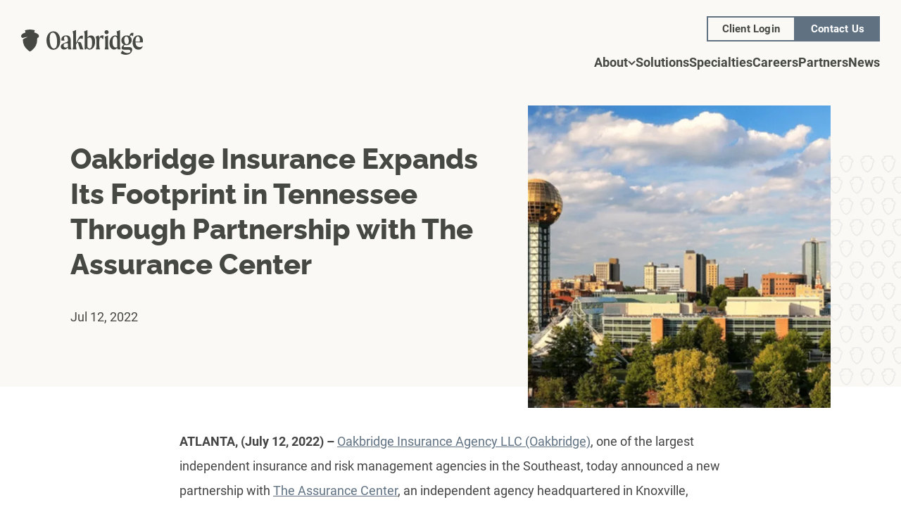

--- FILE ---
content_type: text/html; charset=UTF-8
request_url: https://oakbridgeinsurance.com/news/oakbridge-insurance-expands-its-footprint-in-tennessee-through-partnership-with-the-assurance-center
body_size: 21175
content:
<!DOCTYPE html>
<html lang="en" class="">
<head>
	<meta charset="UTF-8" />
	<meta name="viewport" content="width=device-width, initial-scale=1">
	<link rel="dns-prefetch" href="https://e1.nmcdn.io">
	<script src="https://www.google.com/recaptcha/api.js" async defer></script>
	
<title>Oakbridge Partners with The Assurance Center</title>
<link rel="canonical" href="https://oakbridgeinsurance.com/news/oakbridge-insurance-expands-its-footprint-in-tennessee-through-partnership-with-the-assurance-center" />

<meta name="description" content="Oakbridge Insurance Agency LLC announced a new partnership with The Assurance Center, further expands Oakbridge’s presence in Tennessee.">

<meta name="twitter:card" content="summary_large_image">
<meta name="twitter:site" content="@OakbridgeInsure">
<meta name="twitter:title" content="Oakbridge Partners with The Assurance Center">
<meta name="twitter:description" content="Oakbridge Insurance Agency LLC announced a new partnership with The Assurance Center, further expands Oakbridge’s presence in Tennessee.">
<meta name="twitter:image" content="https://oakbridgeinsurance.com/wp-content/uploads/2022/12/Site-Placeholder-1200x630-c-default.png">

<meta property="og:site_name" content="Oakbridge" />
<meta property="og:url"                content="https://oakbridgeinsurance.com/news/oakbridge-insurance-expands-its-footprint-in-tennessee-through-partnership-with-the-assurance-center" />
<meta property="og:type"               content="article" />
<meta property="og:title"              content="Oakbridge Partners with The Assurance Center" />
<meta property="og:description"        content="Oakbridge Insurance Agency LLC announced a new partnership with The Assurance Center, further expands Oakbridge’s presence in Tennessee." />
<meta property="og:image:url"          content="https://oakbridgeinsurance.com/wp-content/uploads/2022/12/Site-Placeholder-1200x630-c-default.png" />
<meta property="og:image:width"        content="1200" />
<meta property="og:image:height"       content="630" />

																																												<link rel="preload" href="https://oakbridgeinsurance.com/wp-content/themes/nmc_oakbridge/css/fonts/Roboto-400.woff2" as="font" type="font/woff2" crossorigin="anonymous">
<link rel="preload" href="https://oakbridgeinsurance.com/wp-content/themes/nmc_oakbridge/css/fonts/Roboto-400i.woff2" as="font" type="font/woff2" crossorigin="anonymous">
<link rel="preload" href="https://oakbridgeinsurance.com/wp-content/themes/nmc_oakbridge/css/fonts/Roboto-700.woff2" as="font" type="font/woff2" crossorigin="anonymous">
<link rel="preload" href="https://oakbridgeinsurance.com/wp-content/themes/nmc_oakbridge/css/fonts/Roboto-800.woff2" as="font" type="font/woff2" crossorigin="anonymous">
<link rel="preload" href="https://oakbridgeinsurance.com/wp-content/themes/nmc_oakbridge/css/fonts/Raleway-400.woff2" as="font" type="font/woff2" crossorigin="anonymous">
<link rel="preload" href="https://oakbridgeinsurance.com/wp-content/themes/nmc_oakbridge/css/fonts/Raleway-700.woff2" as="font" type="font/woff2" crossorigin="anonymous">
<link rel="preload" href="https://oakbridgeinsurance.com/wp-content/themes/nmc_oakbridge/css/fonts/Raleway-800.woff2" as="font" type="font/woff2" crossorigin="anonymous">
<style>
@font-face {
	font-family: 'Roboto';
	src: url(https://oakbridgeinsurance.com/wp-content/themes/nmc_oakbridge/css/fonts/Roboto-400.woff2);
	font-weight: 400;
	font-style: normal;
	font-display: fallback;
}
@font-face {
	font-family: 'Roboto';
	src: url(https://oakbridgeinsurance.com/wp-content/themes/nmc_oakbridge/css/fonts/Roboto-400i.woff2);
	font-weight: 400;
	font-style: italic;
	font-display: fallback;
}
@font-face {
	font-family: 'Roboto';
	src: url(https://oakbridgeinsurance.com/wp-content/themes/nmc_oakbridge/css/fonts/Roboto-700.woff2);
	font-weight: 700;
	font-style: normal;
	font-display: fallback;
}
@font-face {
	font-family: 'Roboto';
	src: url(https://oakbridgeinsurance.com/wp-content/themes/nmc_oakbridge/css/fonts/Roboto-800.woff2);
	font-weight: 800;
	font-style: normal;
	font-display: fallback;
}
@font-face {
	font-family: 'Raleway';
	src: url(https://oakbridgeinsurance.com/wp-content/themes/nmc_oakbridge/css/fonts/Raleway-400.woff2);
	font-weight: 400;
	font-style: normal;
	font-display: fallback;
}
@font-face {
	font-family: 'Raleway';
	src: url(https://oakbridgeinsurance.com/wp-content/themes/nmc_oakbridge/css/fonts/Raleway-700.woff2);
	font-weight: 700;
	font-style: normal;
	font-display: fallback;
}
@font-face {
	font-family: 'Raleway';
	src: url(https://oakbridgeinsurance.com/wp-content/themes/nmc_oakbridge/css/fonts/Raleway-800.woff2);
	font-weight: 800;
	font-style: normal;
	font-display: fallback;
}
</style>	<style>
		:root{--fg:#444;--bg:#fff;--heading:#464741;--accent:#607282;--accent-hover:#464741;--accent-fg:white;--link:#607282;--link-hover:#464741;--selection-bg:rgba(96, 114, 130, 0.5);--overlay:rgba(0, 0, 0, 0.1);--rule:#ddd;--header-bg:#FBF9F5;--header-fg:#464843;--alert-bg:var(--accent);--alert-fg:var(--accent-fg)}.-reverse{--fg:#ddd;--bg:#222;--accent:#6D7D8D;--accent-hover:#607282;--heading:white;--overlay:rgba(255, 255, 255, 0.1);--rule:#444}.-red{--accent:red;--accent-hover:#990000}.nmcnav_wrap{--fg:#464843;--link:#464843;--link-hover:#464741;--nav-font-size:18px;--nav-link-padding:20px;--hamburger-fg:#464843}@media (max-width:1024px){.nmcnav_wrap{--nav-font-size:16px;--nav-link-padding:18px}}@media (max-width:950px){.nmcnav_wrap{--nav-font-size:13px;--nav-link-padding:9px}}.-dropdown{--fg:var(--accent-fg);--bg:var(--accent);--link:var(--accent-fg);--link-hover:var(--accent-fg);--rule:var(--accent-fg)}@media (max-width:767px){.-dropdown,.nmcnav_wrap{--fg:var(--accent-fg);--bg:var(--accent);--link:var(--accent-fg);--link-hover:var(--accent-fg);--rule:rgba(255, 255, 255, 0.25);--nav-font-size:18px;--nav-link-padding:var(--sp)}}:root{--scrollbar-width:0px;--contentWidth:770px;--wideWidth:1080px;--extraWideWidth:1280px;--sp:30px;--spd2:calc(0.5 * var(--sp));--spx15:calc(1.5 * var(--sp));--spx2:calc(2 * var(--sp));--spx3:calc(3 * var(--sp));--spx4:calc(4 * var(--sp));--spx5:calc(5 * var(--sp));--spx6:calc(6 * var(--sp));--sp-block:var(--spx2)}@media (max-width:1024px){:root{--sp:20px}}@media (max-width:767px){:root{--sp:15px}}@media (max-width:424px){:root{--sp:10px}}:root{--alert-offset:0px;--admin-bar-offset:0px;--alert-height:80px;--header-top:calc(var(--alert-offset) + var(--admin-bar-offset));--header-bottom:calc(var(--header-height) + var(--header-top));--header-height:120px;--header-logo-width:173px}@media (max-width:1024px){:root{--header-height:80px}}@media (max-width:599px){:root{--alert-height:60px;--header-logo-width:145px}}@media (max-width:424px){:root{--header-height:70px}}:root{--base-font-size:18;--line-height:calc(35/18);--font-normal:calc((var(--base-font-size) / 16) * 1rem);font-size:calc((var(--base-font-size)/16)*1rem);line-height:var(--line-height);--h1:calc((60 / var(--base-font-size)) * 1rem);--h2:calc((40 / var(--base-font-size)) * 1rem);--h3:calc((28 / var(--base-font-size)) * 1rem);--h4:calc((22 / var(--base-font-size)) * 1rem);--h5:calc((18 / var(--base-font-size)) * 1rem);--h6:calc((18 / var(--base-font-size)) * 1rem);--small-heading:calc((16 / var(--base-font-size)) * 1rem);--font-large:calc((20 / var(--base-font-size)) * 1rem);--font-small:calc((14 / var(--base-font-size)) * 1rem);--font-tiny:calc((12 / var(--base-font-size)) * 1rem)}@media (max-width:1023px){:root{--base-font-size:15;--h1:calc((48 / var(--base-font-size)) * 1rem);--h2:calc((30 / var(--base-font-size)) * 1rem);--h3:calc((22 / var(--base-font-size)) * 1rem);--h4:calc((20 / var(--base-font-size)) * 1rem);--h5:calc((16 / var(--base-font-size)) * 1rem);--h6:calc((16 / var(--base-font-size)) * 1rem);--font-large:calc((18 / var(--base-font-size)) * 1rem);--font-small:calc((12 / var(--base-font-size)) * 1rem)}}@media (max-width:767px){:root{--h1:calc((28 / var(--base-font-size)) * 1rem);--h2:calc((24 / var(--base-font-size)) * 1rem);--h3:calc((20 / var(--base-font-size)) * 1rem)}}
/*! normalize.css v8.0.1 | MIT License | github.com/necolas/normalize.css */
*,html{color:var(--fg)}html{line-height:1.15;-webkit-text-size-adjust:100%;font-family:'Roboto',sans-serif;background:var(--bg);scroll-padding-top:var(--header-bottom)!important}*{box-sizing:border-box;-webkit-font-smoothing:antialiased}body{margin:0}hr{height:0;border:0;border-top:1px solid var(--rule)}code,kbd,pre,samp{font-family:monospace,monospace}abbr[title]{text-decoration:underline dotted}b,strong{font-weight:bolder}small{font-size:80%}sub,sup{font-size:75%;line-height:0;position:relative;vertical-align:baseline}sub{bottom:-.25em}sup{top:-.5em}button,input,optgroup,select,textarea{font-family:inherit;font-size:100%;line-height:1.15;margin:0}button,select{text-transform:none}[type=button],[type=reset],[type=submit],button{-webkit-appearance:button}[type=button]::-moz-focus-inner,[type=reset]::-moz-focus-inner,[type=submit]::-moz-focus-inner,button::-moz-focus-inner{border-style:none;padding:0}[type=button]:-moz-focusring,[type=reset]:-moz-focusring,[type=submit]:-moz-focusring,button:-moz-focusring{outline:1px dotted ButtonText}fieldset{padding:.35em .75em .625em}legend{padding:0}progress{vertical-align:baseline}[type=number]::-webkit-inner-spin-button,[type=number]::-webkit-outer-spin-button{height:auto}[type=search]{-webkit-appearance:textfield;outline-offset:-2px}[type=search]::-webkit-search-decoration{-webkit-appearance:none}::-webkit-file-upload-button{-webkit-appearance:button;font:inherit}details{display:block}summary{display:list-item}[data-nmc-slider]{position:relative;display:flex;flex-wrap:nowrap;scroll-snap-type:x mandatory;overflow-x:hidden}[data-nmc-slider]:focus{outline:4px solid #000}@media (max-width:1024px){.nmc-slider{overflow-x:auto}.nmc-slider::-webkit-scrollbar{display:none}}[data-nmc-slider]>*{position:relative;flex:0 0 auto;scroll-snap-align:start}.nmc-slider{position:relative;display:flex;flex-wrap:nowrap;overflow-x:scroll;scroll-snap-type:x mandatory}.nmc-slider::-webkit-scrollbar{display:none}.nmc-slide{position:relative;flex:0 0 auto;scroll-snap-align:start}.nmc-slider.not-scrollable,body{overflow-x:hidden}.nmc-slider.not-snaps .nmc-slide{scroll-snap-align:none}.frm_forms form.frm_pro_form{margin:var(--sp-block) 0}.frm_forms form.frm_pro_form .frm_form_title{margin:0 0 var(--sp);font-family:'Raleway',sans-serif}.frm_forms form.frm_pro_form input,.frm_forms form.frm_pro_form select{height:50px;border-radius:0;font-size:var(--base-font-size);font-family:'Roboto',sans-serif}.frm_forms form.frm_pro_form .frm_primary_label{font-size:var(--base-font-size);font-family:'Roboto',sans-serif;margin:0}.frm_forms form.frm_pro_form .frm_radio{margin:0 0 10px}.frm_forms form.frm_pro_form .frm_radio label{font-size:var(--base-font-size);font-family:'Roboto',sans-serif}.frm_forms form.frm_pro_form .frm_submit button[type=submit]{display:inline-flex;gap:var(--spd2);max-width:100%;padding:.35em 1.5em;min-height:50px;align-items:center;justify-content:center;text-align:center;font-family:'Roboto',sans-serif;text-decoration:none;text-transform:uppercase;font-weight:700;font-size:var(--font-normal);line-height:normal;letter-spacing:2px;border-radius:0;background:var(--accent);color:var(--accent-fg);border-color:var(--accent);transition:200ms}.frm_forms form.frm_pro_form .frm_submit button[type=submit]:focus,.frm_forms form.frm_pro_form .frm_submit button[type=submit]:hover{background:var(--accent-hover);border-color:var(--accent)}::-moz-selection{color:var(--selection-fg);background:var(--selection-bg)}::selection{color:var(--selection-fg);background:var(--selection-bg)}circle,path,rect,stroke,svg{color:unset}blockquote,form,ol,p,pre,table,ul{margin:0 0 var(--sp)}blockquote:last-child,form:last-child,ol:last-child,p:last-child,pre:last-child,table:last-child,ul:last-child{margin-bottom:0}.is-style-h1,.is-style-h2,h1,h2{font-family:'Raleway',sans-serif;color:var(--heading);font-weight:900;line-height:1.1;font-size:var(--h1);margin:0 0 var(--sp) 0}.is-style-h2,h2{font-weight:700;line-height:1.2;font-size:var(--h2)}.is-style-h3,h3{font-weight:700;line-height:1.2;font-size:var(--h3)}.is-style-h3,.is-style-h4,.is-style-h5,.search__group>h2,h3,h4,h5{font-family:'Raleway',sans-serif;color:var(--heading);margin:0 0 var(--sp) 0}.is-style-h4,.search__group>h2,h4{font-weight:700;line-height:calc(30/22);font-size:var(--h4)}.is-style-h5,h5{font-weight:600;line-height:1.4;font-size:var(--h5)}.is-style-h6,.is-style-small-heading,h6{color:var(--heading);margin:0 0 var(--sp) 0;text-transform:uppercase}.is-style-h6,h6{font-weight:800;line-height:normal;font-size:var(--h6);font-family:'Roboto',sans-serif;letter-spacing:2px}a{color:var(--link);transition-property:color,border-color,background-color;transition-duration:200ms;transition-timing-function:ease-in-out}a:hover{color:var(--link-hover)}a[href]{cursor:pointer}a[href^="mailto:"],a[href^="tel:"]{white-space:nowrap}.footer_badges .footer_badge img,img,svg{max-width:100%;height:auto}dl,ol,ul{padding-left:var(--sp)}ol.noList,ul.noList{list-style:none;margin:0;padding:0}dl{margin-left:var(--sp);border-left:1px solid var(--fg)}dt{font-weight:700}.is-style-h6,dt+dd,h6{margin-bottom:var(--spd2)}pre,table{font-size:var(--font-small)}dd,dt,pre{line-height:1.5}pre{background:var(--overlay);border-radius:4px;overflow-x:auto}figure{display:block;margin-left:0;margin-right:0}table{min-width:100%;border-spacing:0;border-collapse:collapse}pre,table td,table th{padding:var(--spd2);border:1px solid var(--rule)}table thead td,table thead th{line-height:1;font-weight:700}table tfoot td,table tfoot th{line-height:1;font-style:italic}table tbody td{line-height:1.2}.is-style-small-heading{font-family:'Raleway',sans-serif;font-weight:700;line-height:1.2;font-size:var(--small-heading);letter-spacing:.1em}html.html-admin-bar{--admin-bar-offset:32px}@media (max-width:782px){html.html-admin-bar{--admin-bar-offset:46px}}html.nmc_alert_active{--alert-offset:var(--alert-height)}:root{--realvw:calc(100vw - var(--scrollbar-width));--wideMargin:calc((var(--realvw) - var(--wideWidth)) * 0.5);--extraWideMargin:calc((var(--realvw) - var(--extraWideWidth)) * 0.5);--contentMargin:calc((var(--realvw) - var(--contentWidth)) * 0.5);--wideHangWidth:calc(var(--wideWidth) + var(--wideMargin));--hangWidth:calc(var(--contentWidth) + var(--contentMargin));--maxwidth:calc(var(--realvw) - var(--spx2))}body.-cream{background-color:#fbf9f5}body.-cream .nmc-block--masthead.-no-imagery{background-color:transparent}body.-cream #main>.gutenberg{margin-top:calc(-4*var(--sp));position:relative;z-index:2}@media (max-width:600px){#wpadminbar{position:fixed!important}}.gutenberg{width:100%;max-width:var(--contentWidth)}.bound,.gutenberg,[class^=align],[class^=bound]{position:relative;margin:0 auto}@media (max-width:1140px){:root{--wideMargin:calc((var(--maxwidth) - 100%) * 0.5);--wideHangWidth:calc(var(--maxwidth) + var(--sp))}}@media (max-width:810px){:root{--contentMargin:var(--wideMargin);--hangWidth:var(--wideHangWidth)}.gutenberg{max-width:calc(100% - var(--spx2))}}.alignfull{width:var(--realvw);margin-left:calc(-1*var(--contentMargin))}@media (max-width:810px){.alignfull{width:calc(100% + var(--spx2));margin-left:calc(-1*var(--sp))}}.alignmax{width:var(--maxwidth);margin-left:calc((-1*var(--contentMargin)) + var(--sp))}@media (max-width:1140px){.alignmax{width:var(--maxwidth);margin-left:calc(-1*(var(--contentMargin) - var(--sp)))}}@media (max-width:810px){.alignmax{width:100%;margin-left:auto;margin-right:auto}}.alignwide{width:var(--wideWidth);margin-left:calc(var(--wideMargin) - var(--contentMargin))}@media (max-width:1140px){.alignwide{width:var(--maxwidth);margin-left:calc(-1*(var(--contentMargin) - var(--sp)))}}@media (max-width:810px){.alignwide{width:100%;margin-left:auto;margin-right:auto}}.alignextrawide{width:var(--extraWideWidth);margin-left:calc(var(--extraWideMargin) - var(--contentMargin))}@media (max-width:1340px){.alignextrawide{width:var(--maxwidth);margin-left:calc(-1*(var(--contentMargin) - var(--sp)))}}@media (max-width:810px){.alignextrawide{width:100%;margin-left:auto;margin-right:auto}}.alignwidehang{width:var(--wideHangWidth);margin-left:calc(var(--wideMargin) - var(--contentMargin))}@media (max-width:1140px){.alignwidehang{margin-left:calc(-1*var(--wideMargin))}}.alignhang{width:var(--hangWidth)}.boundfull{width:100%}.boundmax{width:calc(100% - var(--spx2))}.boundwide{width:var(--wideWidth)}@media (max-width:1140px){.boundwide{width:calc(100% - var(--spx2));margin-left:auto}}.boundextrawide{width:var(--extraWideWidth)}@media (max-width:1340px){.boundextrawide{width:var(--maxwidth)}}.boundwidehang{width:var(--wideHangWidth);margin-left:var(--wideMargin)}@media (max-width:1140px){.boundwidehang{width:calc(100% - var(--sp));margin-left:var(--sp)}}.boundcenter,.boundcontent{width:var(--contentWidth)}@media (max-width:810px){.boundcenter,.boundcontent{width:calc(100% - var(--spx2));margin-left:auto}}.boundhang{width:var(--hangWidth);margin-left:var(--contentMargin)}@media (max-width:810px){.boundhang{width:calc(100% - var(--sp));margin-left:var(--sp)}}.footer{border-top:1px solid var(--rule);--bg:#FBF9F5;--gap:50px;background:var(--bg)}.footer_first{padding:var(--spx2) 0 var(--spx15)}.footer_nav{display:flex;justify-content:space-between}.footer_social{margin-top:var(--sp)}.footer_copy{font-size:calc((16/var(--base-font-size))*1rem);opacity:.8}.footer .social{list-style:none;margin:0;padding:0;display:flex;gap:12px}.footer .social path{fill:currentColor}.footer .social_link{width:40px;height:40px;display:flex;align-items:center;justify-content:center;background-color:var(--accent);color:var(--accent-fg);border-radius:40px}.footer .social_link:focus-visible,.footer .social_link:hover{background-color:var(--accent-hover)}.footer_second{border-top:1px solid var(--rule);padding:var(--sp) 0 var(--spx2)}.footer_badges,.footer_second .bound{display:flex;justify-content:space-between;align-items:center;gap:var(--spx2)}.footer_badges{justify-content:center;gap:var(--spd2);width:100%}.footer_badges .footer_badge:nth-child(2){margin-top:auto;margin-bottom:auto}.footer_badges .footer_badge{max-width:calc(25% - 10px);min-width:75px!important;margin:0 5px}@media (max-width:1024px){.footer{--gap:var(--sp)}}@media (max-width:767px){.footer_nav{display:block}.footer .social{justify-content:center}.footer_nav,.footer_second{text-align:center}.footer_second .bound{flex-direction:column;justify-content:start}.footer_legal{line-height:1.5}.footer_copy{font-size:calc((14/var(--base-font-size))*1rem)}.footer .footer_social{margin-top:20px;margin-bottom:5px}}.footernav_ul{list-style:none;margin:0;padding:0;display:flex;gap:var(--gap);align-items:center;line-height:normal}.footernav_a{--link:#454545;--link-hover:var(--accent);text-decoration:none;font-weight:700;font-size:calc((18/var(--base-font-size))*1rem)}.footernav_a-btn{border:2px solid var(--link);padding:.5em 1em;display:inline-flex;align-items:center;justify-content:center;text-align:center;min-height:45px;line-height:1}.footernav_a-btn:hover{background-color:var(--accent);border-color:var(--accent);color:var(--accent-fg)}@media (max-width:1024px){.footernav{--gap:var(--sp)}}@media (max-width:767px){.footernav_ul{justify-content:center;margin-top:var(--sp)}.footernav_a{font-size:calc((15/var(--base-font-size))*1rem)}.footernav_a-btn{min-height:unset}}.header html:not(.scrolled),html:not(.scrolled) .header{--header-bg:transparent}.header{z-index:8;position:fixed;top:var(--header-top);left:0;width:100%;height:var(--header-height);background:var(--header-bg);transition-property:background-color;transition-duration:200ms;transition-timing-function:ease-in-out}html:not(.scrolled) .header.-transparent{--header-bg:transparent;--header-fg:#FBF9F5}html:not(.scrolled) .header.-transparent .nmcnav_wrap{--link:#FFFFFF;--link-hover:#FBF9F5;--accent:#607282;--hamburger-fg:#FFFFFF}#nmc_alert,.header-wrap{justify-content:space-between}.header-wrap{display:flex;height:100%;width:calc(100% - var(--spx2));margin:0 auto;gap:var(--sp)}.header .logo{width:var(--header-logo-width)}.header .logo img,.header .logo svg{display:block;width:100%;height:100%;object-fit:contain;object-position:left center}.header .logo path{fill:var(--header-fg)}.nmc_alert_active #nmc_alert{display:flex}#nmc_alert{display:none;z-index:99;position:fixed;top:var(--admin-bar-offset);left:0;width:100%;height:var(--alert-height);align-items:center;background:var(--alert-bg);text-align:left;padding:0 var(--sp)}#nmc_alert_text{line-height:20px;margin:0;width:calc(100% - 30px);max-width:1000px;color:var(--alert-fg);font-size:16px;text-align:left}#nmc_alert_text a{color:var(--alert-fg);text-decoration:underline;white-space:nowrap}#nmc_alert_hide{text-transform:none;letter-spacing:0;background-color:transparent;border-style:none;cursor:pointer;font:inherit;padding:0;perspective-origin:0 0;text-align:start;transform-origin:0 0;-moz-appearance:none;-webkit-logical-height:1em;-webkit-logical-width:auto;line-height:1em;color:#000;font-size:28px;text-decoration:none;text-align:center;text-indent:-1px;display:block;width:24px;height:24px;flex-basis:24px;border-radius:100%;display:flex;align-items:center}@supports (-moz-appearance:none){#nmc_alert_hide::-moz-focus-inner{border:0;padding:0}#nmc_alert_hide:focus{outline-style:dotted;outline-width:1px}}@media (max-width:600px){#nmc_alert_text a{white-space:break-spaces}}.skip-link{position:absolute;top:var(--header-top);left:20px;z-index:9999;padding:10px 20px;background:#fff;color:#000;border:2px solid #000}.skip-link:not(:focus){position:absolute;clip:rect(1px 1px 1px 1px);clip:rect(1px,1px,1px,1px);padding:0;border:0;height:1px;width:1px;overflow:hidden}@media (min-width:768px){.nmcnav_mobile-toggle{display:none}.nmcnav_wrap{height:var(--header-height);display:flex;flex-direction:column-reverse;justify-content:space-evenly;align-items:flex-end}.nmcnav_wrap a{text-decoration:none}.nmcnav_mobile-close{display:none}.nmcnav_ul{list-style:none;margin:0;padding:0;display:flex;justify-content:space-between;gap:var(--nav-link-padding)}.nmcnav_li{position:relative}.nmcnav_clickable{background:0 0;margin:0;padding:0;border:0;-webkit-appearance:none;display:flex;align-items:center;height:100%;cursor:pointer}.nmcnav_clickable:focus:not(:focus-visible){outline:0}.nmcnav_clickable:focus{outline:currentColor solid}.nmcnav_text{position:relative;font-size:var(--nav-font-size);color:var(--link);font-weight:700;display:block;line-height:1}.nmcnav_button[aria-expanded=true] .nmcnav_text,.nmcnav_text:hover{color:var(--link-hover)}.nmcnav_btn{padding-left:calc(var(--nmcnav_text-padding)/2)}.nmcnav_btn .btn{color:var(--link);font-size:var(--nav-font-size);text-transform:none;min-height:45px;padding:.5em .75em;background-color:transparent;letter-spacing:normal!important}.nmcnav_button .nmcnav_text{display:flex;align-items:center;gap:.38888889em}.nmcnav_button .nmcnav_text svg{transition-property:transform;transition-duration:200ms;transition-timing-function:ease-in-out;min-width:11px}.nmcnav_button[aria-expanded=true] .nmcnav_text svg{transform:rotate(180deg)}.nmcnav_close-dropdown,.nmcnav_dropdown{display:none}.nmcnav_button[aria-expanded=true]+.nmcnav_dropdown{display:flex}.nmcnav_dropdown{background:var(--bg);color:var(--fg)}.nmcnav_dropdown a{color:var(--link)}.nmcnav_dropdown.-standard{position:absolute;top:40px;left:0;width:280px}.nmcnav_dropdown.-standard li,.nmcnav_dropdown.-standard ul{list-style:none;margin:0;padding:0;width:100%}.nmcnav_dropdown.-standard li:not(:last-child){border-bottom:1px solid rgba(255,255,255,.1)}.nmcnav_dropdown.-standard a{display:block;padding:15px 20px;line-height:20px;font-size:16px;font-weight:700}.nmcnav_dropdown.-standard a:hover{background:rgba(0,0,0,.1)}.nmcnav_dropdown.-mega{position:fixed;top:var(--header-bottom);left:0;width:100%;padding:var(--spx2) var(--sp)}.nmcnav_dropdown.-mega .feature{display:flex;width:450px;border-right:1px solid var(--rule);padding-right:var(--sp);margin-right:var(--sp)}.nmcnav_dropdown.-mega .feature .imagewrap{width:50%}.nmcnav_dropdown.-mega .feature .text{width:50%;padding-left:var(--spd2);color:#fff}.nmcnav_dropdown.-mega .feature .text strong{display:block;font-size:24px}.nmcnav_dropdown.-mega .feature .text span{display:block;line-height:1.4;font-size:14px;opacity:.85}.nmcnav_dropdown.-mega .feature .text a{font-size:calc((14/var(--base-font-size))*1rem);font-weight:600;border-bottom:2px solid #fff}.nmcnav_dropdown.-mega ul,.nmcnav_secondary{list-style:none;margin:0;padding:0}.nmcnav_dropdown.-mega ul.long{column-count:2;column-gap:20px}.nmcnav_dropdown.-mega ul a{font-size:calc((15/var(--base-font-size))*1rem);display:block;line-height:1.3;margin-bottom:10px;text-decoration:none;opacity:.85}.nmcnav_dropdown.-mega ul a:hover{opacity:1;text-decoration:underline}.nmcnav_secondary{flex:0 1 0;display:flex;align-items:center;flex-wrap:nowrap}.nmcnav_secondary .social__link{display:block;width:40px;height:40px;padding:6px;fill:var(--link)}.nmcnav_secondary .social__link:focus,.nmcnav_secondary .social__link:hover{fill:var(--accent)}.nmcnav_secondary .social__link.-text{width:auto;height:auto}.nmcnav_secondary svg{display:block}.utility_navbar .utility_ul{list-style:none;margin:0;padding:0;flex:0 1 0;display:flex;align-items:center;flex-wrap:nowrap;gap:16px}.utility_navbar .utility_ul li a.btn{font-size:15px;text-transform:none;min-height:unset;padding:7px 20px;letter-spacing:.2px}.utility_navbar .utility_ul li a.btn.-filled.outline{background:0 0;border-color:#607282;color:var(--link)}.utility_navbar .utility_ul li a.btn.-filled.outline:hover{color:#fff;border-color:#464741;background:#464741}.scrolled .utility_navbar .utility_ul li a.btn.-filled.outline{color:#464741}.scrolled .utility_navbar .utility_ul li a.btn.-filled.outline:hover{color:#fff}}@media (min-width:768px) and (max-width:950px){.nmcnav_btn .btn{min-height:unset}.nmcnav_button .nmcnav_text svg{width:8px;min-width:8px}}@media (min-width:768px) and (max-width:1250px){.nmcnav_dropdown.-mega{width:100%;left:0}}@media (max-width:767px){.nmcnav_wrap{--top:var(--header-bottom);--width:100vw;--height:calc(100vh - var(--header-bottom));position:fixed;top:var(--top);left:101%;width:var(--width);height:var(--height);background:var(--bg);transition:300ms left;overflow:auto;display:flex;flex-direction:column}.nmcnav_mobile-toggle svg .close,.nmcnav_mobile-toggle[aria-expanded=true] svg .open,.nmcnav_primary,.nmcnav_secondary{display:none}.nmcnav_mobile-toggle{all:unset;--s:50px;padding:10px;box-sizing:border-box;display:block;position:fixed;width:var(--s);height:var(--s);top:calc(var(--header-top) + ((var(--header-height) - var(--s))/2));right:var(--sp)}.nmcnav_mobile-toggle svg{display:block;width:100%;height:100%;fill:var(--hamburger-fg)}.nmcnav_mobile-toggle:focus:not(:focus-visible){outline:0}.nmcnav_mobile-toggle:focus{outline:currentColor solid}.nmcnav_mobile-toggle[aria-expanded=true] svg .close{display:block}.navopen .nmcnav_wrap{left:0}.navopen .nmcnav_wrap .nmcnav_primary,.navopen .nmcnav_wrap .nmcnav_secondary{display:flex}.nmcnav_primary{position:relative;z-index:2;order:0}.nmcnav_ul{list-style:none;margin:0;padding:0;flex-direction:column}.nmcnav_dropdown li:not(:last-child),.nmcnav_li:not(:last-child){border-bottom:1px solid var(--rule)}.nmcnav_clickable{all:unset;display:flex;align-items:center;width:100%;box-sizing:border-box;cursor:pointer;text-decoration:none}.nmcnav_clickable:focus:not(:focus-visible),.nmcnav_dropdown .nmcnav_close-dropdown button:focus:not(:focus-visible),.nmcnav_dropdown a:focus:not(:focus-visible){outline:0}.nmcnav_clickable:focus,.nmcnav_dropdown .nmcnav_close-dropdown button:focus,.nmcnav_dropdown a:focus{background:var(--overlay)}.nmcnav_text{position:relative;display:block;font-size:var(--nav-font-size);padding:var(--nav-link-padding);color:var(--link);width:100%}.nmcnav_button .nmcnav_text{display:flex;align-items:center;gap:.5em}.nmcnav_button .nmcnav_text svg{transform:rotate(-90deg)}.nmcnav_btn{margin:var(--sp) var(--sp) 0;width:auto}.nmcnav_btn .btn{--accent:#FFFFFF;width:100%}.nmcnav_dropdown{display:none;position:fixed;z-index:3;top:var(--top);left:0;width:var(--width);height:var(--height);background:var(--bg);padding:0}.nmcnav_button[aria-expanded=true]+.nmcnav_dropdown{display:flex}.nmcnav_dropdown ul{list-style:none;margin:0;padding:0;width:100%}.nmcnav_dropdown li{width:100%}.nmcnav_dropdown .nmcnav_close-dropdown button,.nmcnav_dropdown a{all:unset;font-size:var(--nav-font-size);padding:var(--nav-link-padding);color:#fff;width:100%}.nmcnav_dropdown .nmcnav_close-dropdown button{opacity:.8;display:flex;align-items:center;gap:.5em}.nmcnav_dropdown .nmcnav_close-dropdown button svg{transform:rotate(90deg)}.nmcnav_dropdown a{position:relative;display:block;text-decoration:none}.nmcnav_dropdown ul,.nmcnav_dropdown.-mega{flex-direction:column}.nmcnav_secondary{list-style:none;margin:0;padding:0;position:relative;top:0;right:0;justify-content:center;align-items:center;gap:var(--sp);padding-bottom:var(--sp)}.nmcnav_secondary .social__link{display:block;width:30px;height:30px;color:var(--dropdown-text)}.nmcnav_secondary .social__link path{fill:var(--dropdown-text)}.nmcnav_secondary .social__link.-text{width:auto;height:auto}.utility_navbar{margin-left:15px;margin-top:15px}.utility_navbar .utility_ul{list-style:none;margin:0;padding:0;flex:0 1 0;display:flex;align-items:center;flex-wrap:nowrap;gap:12px}.utility_navbar .utility_ul li a.btn{font-size:15px;text-transform:none;letter-spacing:0;min-height:unset;padding:7px 20px}.utility_navbar .utility_ul li a.btn.-filled.outline{background:0 0;color:#fff}.utility_navbar .utility_ul li a.btn,.utility_navbar .utility_ul li a.btn.-filled.outline:hover{border-color:#464741;background:#464741}}.btn{display:inline-flex;gap:var(--spd2);max-width:100%;padding:.35em 1.5em;min-height:50px;align-items:center;justify-content:center;text-align:center;text-decoration:none;text-transform:uppercase;font-weight:700;font-size:var(--font-normal);line-height:normal;letter-spacing:2px;background:var(--bg);color:var(--accent);border:2px solid var(--accent);transition-property:color,border-color,background-color,fill;transition-duration:200ms;transition-timing-function:ease-in-out}.btn:focus,.btn:hover{background:var(--accent-hover);color:var(--accent-fg);border-color:var(--accent-hover)}.btn.-caps{font-size:var(--font-normal);letter-spacing:2px}.btn.-small{font-size:var(--font-small);padding:5px var(--sp);min-height:50px}.btn.-large,.wp-block-pullquote p{font-size:var(--font-large)}.btn.-pill{border-radius:4em}.btn.-filled{background:var(--accent);color:var(--accent-fg)}.btn.-filled:focus,.btn.-filled:hover{background:var(--accent-hover)}.btn.-brown{background:#464842;color:#fff;border-color:#464842}.btn.-brown:focus,.btn.-brown:hover{background:#2c2d2a;border-color:#2c2d2a}.btn.-outline{background:0 0;border-color:#fff;color:#fff}.btn.-outline:hover{background:#fff;color:var(--accent)}.btn.-icon{--fg:var(--accent);text-align:left}.btn.-icon svg{flex:0 0 auto}.btn.-icon path,.btn.-icon stroke{fill:currentColor}.image-auto{position:relative;width:100%;height:0;overflow:hidden}.image-auto img,.is-provider-youtube .wp-block-embed__wrapper iframe{position:absolute;left:0;top:0;height:100%;width:100%}.nmc-block{margin-top:var(--sp-block);margin-bottom:var(--sp-block)}.nmc-block a{text-decoration:none}.nmc-block.-filled+.-filled{margin-top:calc(-1*var(--sp-block))}.nmc-block.pull-top:first-child{margin-top:calc(-2*var(--sp));z-index:2;position:relative}h1+.nmc-block,h2+.nmc-block,h3+.nmc-block,h4+.nmc-block,h5+.nmc-block,h6+.nmc-block{margin-top:0}input[name=frm_verify]{display:none}img[class*=wp-image-]{height:auto}img[class*=wp-image-].alignright{display:inline-block;float:right;margin:0 0 var(--sp) var(--spxw);max-width:50%}.wp-block-image .alignleft,img[class*=wp-image-].alignleft{display:inline-block;float:left;margin:0 var(--spx2) var(--sp) 0;max-width:50%}.has-text-align-center{text-align:center}.has-text-align-right{text-align:right}.gutenberg figcaption{margin-top:var(--spd2);font-size:var(--font-small);text-align:center}.gutenberg>h1+.-rooted,.gutenberg>h1:first-child,.gutenberg>h2+.-rooted,.gutenberg>h2:first-child,.gutenberg>h3+.-rooted,.gutenberg>h3:first-child,.gutenberg>h4+.-rooted,.gutenberg>h4:first-child,.gutenberg>h5+.-rooted,.gutenberg>h5:first-child,.gutenberg>h6+.-rooted,.gutenberg>h6:first-child,.gutenberg>ol+.-rooted,.gutenberg>ol:first-child,.gutenberg>p+.-rooted,.gutenberg>p:first-child,.gutenberg>ul+.-rooted,.gutenberg>ul:first-child{margin-top:var(--spx2)}.gutenberg>h1:last-child,.gutenberg>h2:last-child,.gutenberg>h3:last-child,.gutenberg>h4:last-child,.gutenberg>h5:last-child,.gutenberg>h6:last-child,.gutenberg>ol:last-child,.gutenberg>p:last-child,.gutenberg>ul:last-child{margin-bottom:var(--spx2)}.wp-block-image{display:block}.wp-block-image img{display:block;max-width:100%;height:auto}.wp-block-image.alignfull img,.wp-block-image.alignwide img{width:100%}.wp-block-image .alignright{display:inline-block;float:right;margin:0 0 var(--sp) var(--spxw);max-width:50%}.wp-block-image .aligncenter img{margin:var(--sp) auto}.wp-block-quote{--fg:var(--accent);margin:var(--sp) 0;padding:var(--spd2) 0;padding-left:var(--sp);border-left:10px solid var(--accent);font-family:'Raleway',sans-serif;font-size:1.66666667em;line-height:calc(38/30);font-weight:800}.wp-block-quote p:last-of-type{margin-bottom:.25em}.wp-block-quote cite{font-style:normal}.wp-block-pullquote{text-align:center;border-top:5px solid var(--fg);border-bottom:5px solid var(--fg)}.is-provider-youtube .wp-block-embed__wrapper{position:relative;padding-top:56.2%;height:0}.wp-block-separator{margin-top:var(--sp-block);margin-bottom:var(--sp-block)}.wp-block-separator.is-style-wide{width:var(--wideWidth);margin-left:calc(var(--wideMargin) - var(--contentMargin))}@media (max-width:1140px){.wp-block-separator.is-style-wide{width:var(--maxwidth);margin-left:calc(-1*(var(--contentMargin) - var(--sp)))}}@media (max-width:810px){.wp-block-separator.is-style-wide{width:100%;margin-left:auto;margin-right:auto}}.wp-block-separator.is-style-dots{border:0;text-align:center;max-width:none;line-height:1;height:auto}.wp-block-separator.is-style-dots::before{content:"\00b7 \00b7 \00b7";color:currentColor;font-size:30px;letter-spacing:1em;padding-left:1em;font-family:serif;font-weight:700}.wp-block-table figcaption{margin-top:1em;font-style:italic;color:var(--fg);font-size:var(--font-small)}.wp-block-table.is-style-stripes table td,.wp-block-table.is-style-stripes table th{border:0}.wp-block-table.is-style-stripes table thead tr{border-bottom:5px solid var(--rule-dark)}.wp-block-table.is-style-stripes table tbody tr{background:0 0}.wp-block-table.is-style-stripes table tbody tr:nth-child(2n+1){background:var(--color-bg-em)}.nmc-block--masthead{--bg:#464741;--fg:#FFFFFF;--heading:var(--fg);--link:var(--fg);--link-hover:var(--fg);--masthead-curve:#FBF9F5;background-color:var(--bg);--masthead-height:550px;position:relative;z-index:2;margin:0}.nmc-block--masthead .masthead_curve svg,.nmc-block--masthead .masthead_image,.nmc-block--masthead .masthead_image:before{position:absolute;left:0;top:0;height:100%;width:100%}.nmc-block--masthead .masthead_image img{object-fit:cover;height:100%;width:100%}.nmc-block--masthead .masthead_image:before{content:'';max-height:185px;z-index:1;background-image:linear-gradient(rgba(0,0,0,.7),transparent)}.nmc-block--masthead .masthead_image:after{position:absolute;left:0;top:0;height:100%;width:50%;content:'';z-index:1;background-image:linear-gradient(to right,#23313d,rgba(35,49,61,0))}.nmc-block--masthead .masthead_curve{right:0;bottom:-1px;z-index:2;position:absolute;left:0;padding-bottom:2.84722222%;height:0;width:100%}@media (max-width:599px){.nmc-block--masthead .masthead_curve{bottom:0}}.nmc-block--masthead .masthead_curve svg{display:block}.nmc-block--masthead .masthead_video{position:absolute;left:0;top:0;height:100%;width:100%;overflow:hidden;display:flex;align-items:center;justify-content:center}.nmc-block--masthead .masthead_video .ambient-video{position:absolute;top:50%;left:50%;transform:translate(-50%,-50%);height:56.25vw;width:100vw}.nmc-block--masthead .masthead_video .btn{position:absolute;right:1em;bottom:1em;z-index:2;opacity:.8}.nmc-block--masthead .bound{position:relative;z-index:1;min-height:var(--masthead-height);display:flex;flex-direction:column;justify-content:flex-end;padding:calc(var(--header-height) + var(--spx3) + var(--admin-bar-offset)) 0 var(--spx4)}.nmc-block--masthead .anchors{display:flex;justify-content:center;position:absolute;bottom:0;width:100%;text-align:center}.nmc-block--masthead .anchors .anchor{text-transform:uppercase;padding:0 20px;border-right:1px solid rgba(0,0,0,.3);font-weight:700}.nmc-block--masthead .anchors .anchor a{color:#607282}.nmc-block--masthead .anchors .anchor a:hover{color:#23313d}.nmc-block--masthead .anchors .anchor:last-child{border:0}.nmc-block--masthead:not(.-no-imagery) .bound{color:var(--fg)}.nmc-block--masthead .masthead_label{font-size:calc((18/var(--base-font-size))*1rem);font-weight:700;letter-spacing:2px;text-transform:uppercase;margin-bottom:10px;line-height:normal}@media (max-width:767px){.nmc-block--masthead .masthead_label{font-size:calc((15/var(--base-font-size))*1rem);margin-bottom:5px}}.nmc-block--masthead .masthead_title{font-size:calc((54/var(--base-font-size))*1rem);line-height:calc(68/54);max-width:900px}@media (max-width:767px){.nmc-block--masthead .masthead_title{font-size:var(--h1)}}.nmc-block--masthead .masthead_intro p:last-child,.nmc-block--masthead .masthead_title:last-child{margin-bottom:0}.nmc-block--masthead .masthead_intro{margin-left:auto;margin-right:auto;max-width:var(--wideWidth)}.nmc-block--masthead.-no-imagery{--bg:#FBF9F5;--fg:#464843;--masthead-height:auto;background-image:linear-gradient(to right,#fbf9f5,transparent 87.5%),url(/wp-content/themes/nmc_oakbridge/assets/bg-masthead.webp);background-size:303px 329px;background-repeat:no-repeat;background-position:bottom right}.nmc-block--masthead.-no-imagery .bound{align-items:center}.nmc-block--masthead.-no-imagery .masthead_content{text-align:center}.nmc-block--masthead.-no-imagery .masthead_title{font-size:calc((64/var(--base-font-size))*1rem);line-height:1.2}@media (max-width:767px){.nmc-block--masthead.-no-imagery .masthead_title{font-size:var(--h1)}.nmc-block--masthead .bound{min-height:unset}}@media (max-width:599px){.nmc-block--masthead .anchors{display:none}}.nmc-block--masthead.-home .masthead_title{font-size:calc((88/var(--base-font-size))*1rem);line-height:calc(68/54)}.nmc-block--masthead.-home .masthead_intro{max-width:600px;margin-left:0;font-weight:700;font-size:calc((20/var(--base-font-size))*1rem)}.nmc-block--masthead.-home .masthead_video{position:absolute;left:0;top:0;height:100%;width:100%;overflow:hidden;display:flex;align-items:center;justify-content:center}.nmc-block--masthead.-home .masthead_video .ambient-video{position:absolute;top:50%;left:50%;transform:translate(-50%,-50%);height:100%;width:100%;object-fit:cover}.nmc-block--masthead.-home .masthead_video .btn{position:absolute;right:1em;bottom:60px;z-index:2;opacity:.8;cursor:pointer}@media (max-width:1024px){.nmc-block--masthead.-home .masthead_title{font-size:calc((75/var(--base-font-size))*1rem)}}@media (max-width:767px){.nmc-block--masthead.-home .masthead_title{font-size:calc((64/var(--base-font-size))*1rem)}.nmc-block--masthead.-home .masthead_intro{font-size:calc((18/var(--base-font-size))*1rem)}}@media (max-width:599px){.nmc-block--masthead.-home .masthead_title{font-size:calc((48/var(--base-font-size))*1rem)}.nmc-block--masthead.-home .masthead_intro{font-size:calc((16/var(--base-font-size))*1rem)}}.nmc-block--masthead.-person .bound{flex-direction:row;justify-content:space-between;padding-top:calc(var(--header-height) + var(--sp) + var(--admin-bar-offset));padding-bottom:var(--sp);gap:var(--sp)}.nmc-block--masthead.-person .masthead_content{text-align:left}.nmc-block--masthead.-person .masthead_label{margin-bottom:calc((2/3)*var(--sp))}.nmc-block--masthead.-person .masthead_intro{--sp:0;--link:var(--accent);--link-hover:var(--accent-hover);line-height:calc(35/18)}.nmc-block--masthead.-news .masthead_intro a,.nmc-block--masthead.-person .masthead_intro a,.nmc-block--masthead.-video .masthead_intro a{text-decoration:underline}.nmc-block--masthead.-person .image{width:340px;margin-bottom:calc(-1*(var(--sp) + var(--sp)))}@media (max-width:767px){.nmc-block--masthead.-person .image{width:30%;min-width:150px}}@media (max-width:600px){.nmc-block--masthead.-person .image{margin-bottom:0}}@media (max-width:424px){.nmc-block--masthead.-person .bound{flex-direction:column}.nmc-block--masthead.-person .image{order:-1;width:100%;min-width:unset}.nmc-block--masthead.-person .content{width:100%}}.nmc-block--masthead.-news .bound{flex-direction:row;justify-content:space-between;padding-top:calc(var(--header-height) + var(--sp) + var(--admin-bar-offset));padding-bottom:var(--sp);gap:var(--sp)}.nmc-block--masthead.-news .masthead_content{text-align:left}.nmc-block--masthead.-news .masthead_label{margin-bottom:calc((2/3)*var(--sp))}.nmc-block--masthead.-news .masthead_title{font-size:calc((40/var(--base-font-size))*1rem);line-height:calc(68/54)}.nmc-block--masthead.-news .masthead_intro{--sp:0;--link:var(--accent);--link-hover:var(--accent-hover);line-height:calc(35/18)}.nmc-block--masthead.-news .no-img .content{width:100%;max-width:900px}.nmc-block--masthead.-news .content{width:calc(100% - 480px)}.nmc-block--masthead.-news .image{width:430px;margin-bottom:calc(-1*(var(--sp) + var(--sp)))}@media (max-width:1024px){.nmc-block--masthead.-news .masthead_title{font-size:calc((32/var(--base-font-size))*1rem)}}@media (max-width:767px){.nmc-block--masthead.-news .content{width:66%}.nmc-block--masthead.-news .image{width:30%;min-width:150px}.nmc-block--masthead.-news .masthead_title{font-size:calc((28/var(--base-font-size))*1rem)}}@media (max-width:600px){.nmc-block--masthead.-news .image{margin-bottom:0}}@media (max-width:424px){.nmc-block--masthead.-news .bound{flex-direction:column}.nmc-block--masthead.-news .image{order:-1;width:100%;min-width:unset}.nmc-block--masthead.-news .content{width:100%}}.nmc-block--masthead.-video{background-position:right var(--header-height)}.nmc-block--masthead.-video .bound{flex-direction:row;justify-content:space-between;padding-top:calc(var(--header-height) + var(--sp) + var(--admin-bar-offset));padding-bottom:var(--sp);gap:var(--sp)}.nmc-block--masthead.-video .masthead_content{text-align:left}.nmc-block--masthead.-video .masthead_label{margin-bottom:calc((2/3)*var(--sp))}.nmc-block--masthead.-video .masthead_title{font-size:calc((54/var(--base-font-size))*1rem);line-height:calc(68/60)}.nmc-block--masthead.-video .masthead_title span{font-weight:400;display:block}.nmc-block--masthead.-video .masthead_intro{--sp:0;--link:var(--accent);--link-hover:var(--accent-hover);line-height:calc(35/18)}.nmc-block--masthead.-video .content{width:calc(100% - 780px)}.nmc-block--masthead.-video .video{width:730px}.nmc-block--masthead.-video .video .video_wrap{position:relative;width:100%;height:0;padding-bottom:56.4%;overflow:hidden}.nmc-block--masthead.-video .video .video_wrap a{display:block;position:relative}.nmc-block--masthead.-video .video .video_wrap a:after{transition:250ms;content:'';cursor:pointer;position:absolute;display:block;width:100%;height:100%;top:0;left:0;background:0 0;background-repeat:no-repeat;background-position:center;background-size:160px 160px;background-image:url([data-uri])}.nmc-block--masthead.-video .video .video_wrap a:hover:after{background-color:rgba(0,0,0,.2)}.nmc-block--masthead.-video .video .video_wrap iframe{position:absolute;width:100%;height:100%;top:0;left:0}@media (max-width:1300px){.nmc-block--masthead.-video .content{width:46%}.nmc-block--masthead.-video .video{width:50%}}@media (max-width:1024px){.nmc-block--masthead.-video .masthead_title{font-size:calc((40/var(--base-font-size))*1rem)}.nmc-block--masthead.-video .video .video_wrap a:after{background-size:125px 125px}}@media (max-width:767px){.nmc-block--masthead.-video .bound{flex-direction:column;padding-right:var(--sp)}.nmc-block--masthead.-video .content{width:100%;text-align:center}.nmc-block--masthead.-video .masthead_title{font-size:calc((28/var(--base-font-size))*1rem)}.nmc-block--masthead.-video .video{width:100%;order:-1}}.nmc-block--breadcrumbs{margin-top:0;border-bottom:1px solid var(--rule);font-size:var(--font-small);padding:var(--spd2) 0}.nmc-block--breadcrumbs .breadcrumb{list-style:none;margin:0;padding:0;display:flex}.nmc-block--breadcrumbs .bc-list-item{display:flex}.nmc-block--breadcrumbs .bc-list-item:before{content:'-';margin:0 8px}.nmc-block--breadcrumbs .bc-list-item:first-child:before{display:none}.nmc-block--breadcrumbs .bc-link{color:var(--fg);border:0;text-decoration:none}.nmc-block--breadcrumbs .bc-link:hover{color:#000;text-decoration:underline}.nmc-block--breadcrumbs .bc-current{font-weight:700}@media (max-width:600px){.nmc-block--breadcrumbs{height:0;overflow:hidden;visibility:hidden}}.search-form{display:flex;flex-direction:column;align-items:center;margin:var(--spx2) 0}#sitesearch{display:flex;position:relative;margin:0 0 1em;width:100%;max-width:400px}#sitesearch input{height:60px;border:1px solid var(--rule);background:#fff;width:100%;padding:0 60px 0 20px}#sitesearch input:focus{outline:2px solid currentColor;outline-offset:5px}#sitesearch button{position:absolute;right:0;top:0;padding:18px;width:60px;height:60px;background:0 0;border:0;cursor:pointer;transition:transform 200ms}#sitesearch button:hover{transform:scale(1.1)}#sitesearch button:focus{outline:2px solid currentColor;outline-offset:5px}.search__group{margin-bottom:var(--spx2)}.search__group .see-all{margin-top:var(--sp)}.news-header{padding-top:var(--spx4)}.partial:focus-within{box-shadow:0 0 0 3px}.partial:focus-visible,.partial:focus-within{outline:3px solid #000}.partial:focus-within a:focus{text-decoration:none}.partial:focus-within .link:focus{outline:0}.partial a:focus{text-decoration:underline}.partial.-card.-default{display:flex;flex-direction:column;gap:10px;--link:var(--heading);--link-hover:var(--accent-hover)}.partial.-card.-default .image{order:-1}.partial.-card.-default .heading{font-family:'Raleway',sans-serif;color:var(--heading);font-weight:700;line-height:calc(30/22);font-size:var(--h4);margin:0 0 var(--sp) 0;margin-bottom:10px}.partial.-card.-default .headingSecondary{font:inherit;font-size:.88888889em;line-height:calc(22/16);margin-bottom:20px}.partial.-card.-default .time{font-size:.94444444em;font-style:italic}.partial.-card.-default .readMore{text-transform:uppercase;font-weight:800;font-size:calc((16/var(--base-font-size))*1rem);letter-spacing:2px;text-decoration:underline;color:var(--accent)}.partial.-default.-feed{margin-bottom:var(--sp);padding-bottom:var(--sp);border-bottom:1px solid var(--rule)}.partial.-default.-feed .text{display:flex;flex-direction:column}.partial.-default.-feed .heading{font-family:'Raleway',sans-serif;color:var(--heading);font-weight:700;line-height:calc(30/22);font-size:var(--h4);margin:0 0 var(--sp) 0;margin-bottom:0}.partial.-default.-feed .time{order:-1;font-style:italic;font-size:var(--font-small)}.partial.-default.-feed .excerpt{margin-bottom:0}.partial.-news.-card{position:relative}.partial.-news.-card .tags{position:absolute;z-index:2;left:0;top:0;background-color:#fff;font-size:calc((15/var(--base-font-size))*1rem);font-weight:800;letter-spacing:2px;padding:.5em;text-transform:uppercase;line-height:normal}.partial.-news.-card .image-auto img{transition:all .3s ease-in-out}.partial.-news.-card:hover .image-auto img{transform:scale(1.05)}@media (max-width:599px){.partial.-news.-card .text .heading{margin-bottom:5px}}.partial.-location.-card,.partial.-person.-card{background-color:#fff;padding:calc((2/3)*var(--sp));border-bottom:8px solid var(--accent)}.partial.-person.-card{position:relative}.partial.-person.-card .text .headingSecondary{margin-bottom:30px}.partial.-person.-card .readMore{position:absolute;bottom:0;padding-bottom:5px}.partial.-location.-card{font-size:calc((17/var(--base-font-size))*1rem);line-height:1.4}.partial.-location.-card .heading{font-family:'Raleway',sans-serif;color:var(--heading);font-weight:700;line-height:calc(30/22);font-size:var(--h4);margin:0 0 var(--sp) 0;margin:0 0 5px;color:#607282}.partial.-location.-card .heading .link{color:#607282}.partial.-location.-card .address{margin:0 0 15px}.partial.-location.-card .readMore{margin:10px 0 0;text-transform:uppercase;font-weight:800;font-size:calc((16/var(--base-font-size))*1rem);letter-spacing:2px;text-decoration:none;color:#484742}.partial.-location.-card .readMore svg{margin:0 0 0 5px;transition:200ms}.partial.-location.-card:hover .readMore svg{transform:translateX(5px)}@media (max-width:1024px){.partial.-location.-card{font-size:calc((15/var(--base-font-size))*1rem)}.partial.-location.-card .readMore{margin:10px 0 0;text-transform:uppercase;font-weight:800;font-size:calc((14/var(--base-font-size))*1rem);letter-spacing:2px;text-decoration:none;color:#484742}.partial.-location.-card .readMore svg{width:16px}}.partial.-solution.-card,.partial.-specialty.-card{--link:#FFFFFF;--link-hover:#FFFFFF;position:relative}.partial.-solution.-card .text,.partial.-specialty.-card .text{position:absolute;left:0;height:100%;width:100%;z-index:2;max-height:145px;top:unset;bottom:0;background-image:linear-gradient(transparent,#000);display:flex;align-items:flex-end;border-bottom:8px solid var(--accent);padding:20px;transition-property:padding;transition-duration:200ms;transition-timing-function:ease-in-out}.partial.-solution.-card .heading,.partial.-specialty.-card .heading{font-size:var(--h3);text-align:center;margin-bottom:0;width:100%}.partial.-solution.-card:hover .text,.partial.-specialty.-card:hover .text{padding-bottom:30px}.pagination.load-more,.paginationPages{display:flex;justify-content:center}.paginationPages{list-style:none;margin:0;padding:0}.gutenberg li.paginationItem{margin:0 10px}.paginationLink{display:block;padding:0 10px}.slider-wrapper{--columns:3;--gap:var(--sp);--halfgap:calc(var(--sp) / 2)}.slider-wrapper.-columns-1{--columns:1}.slider-wrapper.-columns-2{--columns:2}.slider-wrapper.-columns-3{--columns:3}.slider-wrapper.-columns-4{--columns:4}.slider-wrapper.-columns-5{--columns:5}.slider-wrapper .partial-wrapper{width:calc(90%/var(--columns))}.slider-wrapper .partial-wrapper:not(last-child){margin-right:var(--gap)}.slider-controls{z-index:2;list-style:none;margin:0;padding:0;width:100%;height:0}.slider-controls li::marker{content:''!important}.slider-controls button{border:0;margin:0;-webkit-appearance:none;border-radius:0;position:absolute;padding:12px 6px;cursor:pointer}.slider-controls button.disabled{opacity:.5}.slider-controls svg{display:block;width:24px;height:24px}.slider-controls .next{right:0}.slider-controls.-top button{bottom:100%;background:0 0}.slider-controls.-top svg{fill:var(--color-link)}.slider-controls.-top.-hang{--button-offset:calc((100vw - 100%))}.slider-controls.-top .next{right:calc(0px + var(--button-offset))}.slider-controls.-top .prev{right:calc(36px + var(--button-offset))}.slider-controls.-overlay button{bottom:50%;margin-bottom:-18px;background:rgba(0,0,0,.5)}.slider-controls.-overlay button:focus,.slider-controls.-overlay button:hover{background:#000}.slider-controls.-overlay svg{fill:#fff}@media (max-width:768px){.slider-controls{display:none}}.listing-wrapper{--columns:3;--gap:var(--sp);display:grid;grid-template-columns:repeat(var(--columns),1fr);gap:var(--gap);margin-bottom:var(--gap)}.listing-wrapper.-nogap{--gap:0}.listing-wrapper.-columns-1{--columns:1}.listing-wrapper.-columns-2{--columns:2}.listing-wrapper.-columns-3{--columns:3}.listing-wrapper.-columns-4{--columns:4}.listing-wrapper.-columns-5{--columns:5}@media (max-width:1024px){.listing-wrapper.-columns-4{--columns:2}.listing-wrapper.-columns-5{--columns:3}}@media (max-width:599px){.listing-wrapper{--gap:20px}.listing-wrapper.-columns-1,.listing-wrapper.-columns-2,.listing-wrapper.-columns-3{--columns:1}.listing-wrapper.-columns-4,.listing-wrapper.-columns-5{--columns:2}}.partial-wrapper{display:flex}.partial-wrapper .partial{width:100%}
		
						.nmc-block-background{margin-top:0;margin-bottom:0;background:var(--bg);position:relative;padding:var(--sp) 0}.nmc-block-background .background-height{position:absolute;top:0;left:0;width:100%;background:#fff;z-index:1}.nmc-block-background .gutenberg{z-index:2}.nmc-block-background .gutenberg>h1:first-child,.nmc-block-background .gutenberg>h2:first-child,.nmc-block-background .gutenberg>h3:first-child,.nmc-block-background .gutenberg>h4:first-child,.nmc-block-background .gutenberg>h5:first-child,.nmc-block-background .gutenberg>h6:first-child,.nmc-block-background .gutenberg>ol:first-child,.nmc-block-background .gutenberg>p:first-child,.nmc-block-background .gutenberg>ul:first-child{margin-top:0}.nmc-block-background .gutenberg>.nmc-block:last-child,.nmc-block-background .gutenberg>h1:last-child,.nmc-block-background .gutenberg>h2:last-child,.nmc-block-background .gutenberg>h3:last-child,.nmc-block-background .gutenberg>h4:last-child,.nmc-block-background .gutenberg>h5:last-child,.nmc-block-background .gutenberg>h6:last-child,.nmc-block-background .gutenberg>ol:last-child,.nmc-block-background .gutenberg>p:last-child,.nmc-block-background .gutenberg>ul:last-child{margin-bottom:0}.nmc-block-background .gutenberg>.nmc-block:last-child.nmc-block--specialties-list{padding-bottom:40px}.nmc-block-background.is_preview{box-shadow:inset 0 0 0 5px var(--overlay);min-height:100px}.nmc-block-background.padding-none{padding:0}.nmc-block-background.padding-single{padding:var(--sp) 0}.nmc-block-background.padding-double{padding:var(--spx2) 0}.nmc-block-background.padding-triple{padding:var(--spx3) 0}.nmc-block-background.padding-quadruple{padding:var(--spx4) 0}.nmc-block-background.-cream{background-color:#fbf9f5}.nmc-block-background.-white{background-repeat:no-repeat;background-position:calc(100% - var(--spx2)) var(--spx2)}.nmc-block-background.-white.nmc-entered{background-image:url(wp-content/themes/nmc_oakbridge/assets/bg-white-pattern.webp)}@media (max-width:1300px){.nmc-block-background.-white{background-position:calc(100% + var(--spx2)) var(--spx2)}}@media (max-width:1024px){.nmc-block-background.-white{background:0 0}}.nmc-block-background.-blue{background-color:#607282;background-repeat:no-repeat;background-position:right bottom}.nmc-block-background.-blue.nmc-entered{background-image:url(wp-content/themes/nmc_oakbridge/assets/blue-bg-pattern.webp)}.nmc-block-background.-rooted{background-size:cover;background-position:center;min-height:450px;display:flex;align-items:center;justify-content:center}.nmc-block-background.-rooted.nmc-entered{background-image:url(/wp-content/themes/nmc_oakbridge/assets/bg-rooted.webp)}.nmc-block-background.-rooted .nmc-block_title{font-size:var(--h1)}.nmc-block-background.-rooted .btn{--bg:var(--accent);--accent-hover:#464741;color:var(--accent-fg);font-size:calc((18/var(--base-font-size))*1rem);letter-spacing:2px;min-height:50px;padding:.35em 1.5em}@media (max-width:767px){.nmc-block-background.-rooted .btn{font-size:var(--font-normal)}}@media (max-width:1024px){.nmc-block-background.-rooted{min-height:unset}}.nmc-block--intro{--sp-block:0;background-color:#fbf9f5;padding:var(--spx2) 0;font-family:'Raleway',sans-serif;font-size:calc((22/var(--base-font-size))*1rem);line-height:calc(41/22);font-weight:700;text-align:center}.nmc-block--intro.left{text-align:left;font-size:18px;font-weight:400;font-family:'Roboto',sans-serif}.nmc-block--intro.left h2{font-size:calc((34/var(--base-font-size))*1rem)}@media (max-width:767px){.nmc-block--intro{font-size:calc((18/var(--base-font-size))*1rem)}.nmc-block--intro .bound{max-width:43.05555556em}.nmc-block--intro.left{font-size:var(--font-normal)}.nmc-block--intro.left h2{font-size:calc((24/var(--base-font-size))*1rem)}}@media (max-width:599px){.nmc-block--intro{font-size:calc((15/var(--base-font-size))*1rem)}}	</style>
	
	
		<meta name="google-site-verification" content="tHKqoRELRcPlCv2R12Y4hYR79JFBYF9wi37xUqfap7k" />
	
						<!-- Global site tag (gtag.js) - Google Analytics -->
			<script async src="https://www.googletagmanager.com/gtag/js?id=G-CMKZCPD5JN"></script>
			<script>
				window.dataLayer = window.dataLayer || [];
				function gtag(){dataLayer.push(arguments);}
				gtag('js', new Date());
				gtag('config', 'G-CMKZCPD5JN');
							</script>
			
	<link rel="shortcut icon" href="https://oakbridgeinsurance.com/wp-content/themes/nmc_oakbridge/favicon.png">

	</head>

<body class="no  ">

	

	
					<a href="#main" class="skip-link" role="button">Skip to Main Content</a>													<style>.masthead__curve{--masthead-curve:white}</style>
						<header class="header ">
	<div class="header-wrap">
		<div class="logo">
			<a href="/" rel="home" title="homepage" aria-label="Oakbridge homepage">
				<svg xmlns="http://www.w3.org/2000/svg" width="173" height="36" fill="none" viewBox="0 0 173 36" role="img" aria-hidden="true" focusable="false">
    <title>Oakbridge Logo</title>
    <path fill="#464843" d="M18.607 4.092c-.037-.012-.075-.02-.112-.032l1.02-3.004c-4.795-1.471-9.37-1.374-14.164.098l1.016 3.033C4.255 4.846 0 6.32 0 9.28c0 1.413.91 2.511 2.263 2.733a.542.542 0 0 0 .355-.064c4.272-1.615 7.131-1.252 7.131-1.252-2.996.726-5.764 2.224-7.299 3.551v.002a19.328 19.328 0 0 0 7.481 15.277c.85.66 1.754 1.251 2.708 1.764a19.318 19.318 0 0 0 2.707-1.764 19.325 19.325 0 0 0 7.481-15.278l.1-2.228a.53.53 0 0 0 .088-.007c1.353-.221 2.264-1.32 2.264-2.733 0-3.11-4.697-4.582-6.672-5.189Zm17.44 11.438c0-7.532 3.921-13.006 9.977-13.006 5.59 0 9.59 5.397 9.59 13.2 0 7.803-3.843 13.045-9.939 13.045-5.629 0-9.628-5.474-9.628-13.24Zm15.063 2.368c0-8.308-2.485-13.548-6.096-13.548-3.105 0-4.425 3.183-4.425 8.967 0 7.687 2.212 13.627 6.056 13.627 3.106 0 4.465-3.533 4.465-9.046Zm16.066 10.288c-.35-.66-.62-1.708-.698-2.64a6.79 6.79 0 0 1-5.591 2.95c-2.718 0-4.542-1.668-4.542-4.153 0-3.417 3.61-4.62 5.978-5.591 2.718-1.048 4.115-1.825 4.115-2.446v-.97c0-2.64-.427-5.63-3.144-5.63-1.475 0-2.368.893-2.368 2.64 0 .932.233 2.175.815 3.533l-4.58-.233V14.48c0-3.067 2.019-6.134 6.949-6.134 5.629 0 6.406 4.076 6.406 7.454v5.901c0 2.873.078 4.27 1.009 6.483h-4.349v.001Zm-.738-3.572v-4.192c0-.738-.116-.893-1.358-.893-3.533 0-4.659 1.009-4.659 3.222 0 1.708.97 2.95 2.911 2.95 1.164 0 2.214-.427 3.106-1.087ZM88.7 28.186h-5.047l-2.446-7.958c-.388-1.32-.582-1.592-1.668-1.708l-1.515 2.834v.854c0 2.096.116 3.727.738 5.978h-5.707c.815-2.251.932-3.882.932-5.978V8.968c0-2.368-.078-4.658-.893-6.444 1.708-.466 3.261-1.087 4.93-1.902V19.14l1.397-2.834c2.873-5.9 4.155-7.648 6.95-7.648h1.514l-.427 4.93c-.854-.582-1.63-.853-2.29-.853-1.747 0-2.835.621-5.125 4.853l-.078.116h2.058c1.398 0 2.873.116 3.378 1.825l1.591 4.853c.389 1.281.815 2.485 1.708 3.804Zm16.415-11.181c0 7.842-3.766 11.491-7.958 11.491-1.32 0-2.873-.543-3.921-1.94l-.97 1.63h-2.059V8.969c0-2.407-.116-4.62-.892-6.29a40.44 40.44 0 0 0 4.93-1.941v10.754c1.048-2.019 2.989-3.067 5.085-3.067 3.417 0 5.784 2.64 5.784 8.58h.001Zm-4.27 1.825c0-5.552-1.476-7.609-3.727-7.609-1.01 0-1.98.31-2.873 1.32v11.18c0 2.407 1.786 3.3 3.028 3.3 1.592 0 3.572-1.359 3.572-8.192v.001Zm16.437-10.288-.815 5.513c-1.358-1.941-2.523-2.524-3.338-2.524-1.708 0-2.019 2.407-2.019 5.784v4.892c0 2.096.078 3.727.97 5.978h-5.94c.854-2.251.932-3.882.932-5.978v-5.28c0-2.407-.31-4.814-1.281-6.639a60.703 60.703 0 0 0 4.231-1.98c.505.854.971 2.795 1.049 3.921.854-3.222 2.329-3.882 4.541-3.882.544 0 1.243.078 1.67.194v.001Zm1.253-4.814c0-1.592 1.164-2.834 2.873-2.834 1.709 0 2.911 1.242 2.911 2.834s-1.242 2.834-2.911 2.834-2.873-1.242-2.873-2.834Zm.97 18.674v-5.784c0-2.252-.039-4.581-.893-6.367 1.67-.544 3.3-1.125 4.93-1.902v14.052c0 2.096.079 3.533.893 5.785h-5.823c.815-2.251.893-3.688.893-5.785Zm17.697 5.784c-.272-.465-.583-1.358-.699-2.212-1.126 1.707-2.64 2.484-4.464 2.484-3.572 0-6.445-3.144-6.445-9.045 0-7.066 3.843-10.987 8.152-10.987 1.088 0 1.941.233 2.679.699V8.97c0-2.33-.078-4.66-.893-6.29a33.046 33.046 0 0 0 4.93-1.902v21.546c0 2.096.195 3.61.932 5.862h-4.192Zm-.777-3.261V14.132c0-3.183-1.358-4.27-2.795-4.27-2.329 0-3.727 2.445-3.727 7.764 0 5.319 1.825 7.881 4.581 7.881.738 0 1.359-.194 1.941-.582Zm23.171-20.072-.66 5.048c-.543-.97-1.436-1.553-2.329-1.553-.777 0-1.476.427-1.941 1.592 1.514 1.165 2.445 2.989 2.445 5.047 0 4.076-3.183 7.26-7.57 7.26-.815 0-1.63-.116-2.368-.35-1.087.815-1.553 1.514-1.553 2.175 0 .893 1.126.893 2.524.893h3.96c2.834 0 5.668.116 5.668 3.61 0 3.999-3.688 7.338-8.812 7.338-2.64 0-5.086-.543-7.532-2.174l2.329-3.882c2.524 2.795 5.125 3.572 7.609 3.572 2.485 0 3.96-1.088 3.96-2.563 0-1.553-1.048-2.135-3.648-2.135h-4.349c-2.834 0-4.659-.544-4.659-2.563 0-1.67 1.476-3.378 3.261-4.736-2.096-1.087-3.532-3.144-3.532-5.823 0-4.077 3.261-7.221 7.609-7.221 1.436 0 2.757.35 3.843.971.97-3.844 2.64-4.737 4.504-4.737.543 0 .932.078 1.242.233l-.001-.002Zm-6.638 11.492c0-2.99-.893-6.522-3.572-6.522-1.669 0-2.834 1.359-2.834 4.503 0 2.756.699 6.522 3.533 6.522 1.902 0 2.873-1.668 2.873-4.503Z"/>
    <path fill="#464843" d="M173 18.364h-10.482c.31 4.037 1.941 6.6 6.133 6.6 1.747 0 2.873-.466 4.154-1.398-.389 2.563-2.446 5.085-6.289 5.085-4.775 0-8.076-3.96-8.076-9.977 0-5.474 2.601-10.366 8.037-10.366 4.62 0 6.522 3.417 6.522 7.26v2.795H173Zm-4.154-2.834c0-4.038-1.203-5.785-2.95-5.785-2.135 0-3.416 2.445-3.416 7.027v.505h4.93c1.203 0 1.436-.195 1.436-1.747Z"/>
</svg>			</a>
		</div>
		<nav class="nmcnav_wrap" id="nmcnav_wrap" aria-label="Site Navigation">
    <button class="nmcnav_mobile-toggle" id="nmcnav_mobile-toggle" aria-expanded="false" aria-controls="nmcnav_wrap" aria-label="menu">
        <svg xmlns="http://www.w3.org/2000/svg" viewBox="0 0 100 100" aria-hidden="true" focusable="false">
    <g class="open">
        <rect y="14" width="100" height="12" rx="6" />
        <rect y="44" width="100" height="12" rx="6" />
        <rect y="74" width="100" height="12" rx="6" />
    </g>
    <g class="close">
        <rect y="44" x="0" width="100" height="12" rx="6" transform="rotate(45 50 50)" />
        <rect y="44" x="0" width="100" height="12" rx="6" transform="rotate(-45 50 50)" />
    </g>
</svg>    </button>

        <ul class="nmcnav_primary nmcnav_ul" aria-label="Primary Navigation">
                                            <li class="nmcnav_li  menu-item menu-item-type-post_type menu-item-object-page menu-item-28 menu-item-has-children">
                            <button
            class="nmcnav_clickable nmcnav_button"
            aria-controls="nmcnav_dropdown-28"
            aria-expanded="false"
            id="nmcnav_button-28">
            <span class="nmcnav_text">About <svg width="11" height="7" viewBox="0 0 11 7" fill="none" xmlns="http://www.w3.org/2000/svg">
<path d="M1 1L5.5 5.5L10 1" stroke="currentColor" stroke-width="2"/>
</svg>
</span>
        </button>
    
            	<div id="nmcnav_dropdown-28" class="nmcnav_dropdown -dropdown -standard" aria-labelledby="nmcnav_button-28" role="region">
                    
        <ul>
            <li class="nmcnav_close-dropdown"><button aria-label="close submenu"><svg width="11" height="7" viewBox="0 0 11 7" fill="none" xmlns="http://www.w3.org/2000/svg">
<path d="M1 1L5.5 5.5L10 1" stroke="currentColor" stroke-width="2"/>
</svg>
 Back</button></li>
                                    
            <li><a href="https://oakbridgeinsurance.com/about">Who We Are</a></li>
                        
            <li><a href="https://oakbridgeinsurance.com/about/leadership-team">Leadership Team</a></li>
                        
            <li><a href="https://oakbridgeinsurance.com/about/our-culture">Our Culture</a></li>
                    </ul>
    </div>
    
                </li>
    
                                            <li class="nmcnav_li  menu-item menu-item-type-post_type menu-item-object-page menu-item-42">
                        <a
        class="nmcnav_clickable "
        href="https://oakbridgeinsurance.com/solutions">
        <span class="nmcnav_text ">Solutions</span>
    </a>
    
                </li>
    
                                            <li class="nmcnav_li  menu-item menu-item-type-post_type menu-item-object-page menu-item-41">
                        <a
        class="nmcnav_clickable "
        href="https://oakbridgeinsurance.com/specialties">
        <span class="nmcnav_text ">Specialties</span>
    </a>
    
                </li>
    
                                            <li class="nmcnav_li  menu-item menu-item-type-post_type menu-item-object-page menu-item-29">
                        <a
        class="nmcnav_clickable "
        href="https://oakbridgeinsurance.com/careers">
        <span class="nmcnav_text ">Careers</span>
    </a>
    
                </li>
    
                                            <li class="nmcnav_li  menu-item menu-item-type-post_type menu-item-object-page menu-item-40">
                        <a
        class="nmcnav_clickable "
        href="https://oakbridgeinsurance.com/partners">
        <span class="nmcnav_text ">Partners</span>
    </a>
    
                </li>
    
                                            <li class="nmcnav_li  menu-item menu-item-type-post_type menu-item-object-page menu-item-39 active">
                        <a
        class="nmcnav_clickable "
        href="https://oakbridgeinsurance.com/news">
        <span class="nmcnav_text ">News</span>
    </a>
    
                </li>
    
            </ul>

    
    
    
    
    
    				<div class="utility_navbar">
			<ul class="utility_ul">
									<li class="utilitynav_li">
						<a href="https://portald24.csr24.com/mvc/1864458624" class="btn -filled  outline menu-item menu-item-type-custom menu-item-object-custom menu-item-1520" target="_blank">Client Login</a>
					</li>
									<li class="utilitynav_li">
						<a href="https://oakbridgeinsurance.com/contact" class="btn -filled   menu-item menu-item-type-post_type menu-item-object-page menu-item-1519">Contact Us</a>
					</li>
							</ul>
		</div>
		
</nav>	</div>
</header>
		
					<main id="main">
				        
	<div
	id="masthead"
	class="nmc-block nmc-block--masthead -no-imagery -news aligntrue   ">
		<div class="masthead_content">
		<div class="bound boundwide ">
			<div class="content">
				
				<h1 class="masthead_title">Oakbridge Insurance Expands Its Footprint in Tennessee Through Partnership with The Assurance Center</h1>
				<div class="masthead_intro">
											<p>Jul 12, 2022</p>
									</div>

			</div>
			<div class="image">
				
<div class="image-auto " style="padding-bottom: 100%;">
	<picture>
		<source 
			media="(max-width: 600px)"
			srcset="https://oakbridgeinsurance.com/wp-content/uploads/2022/09/Oakbridge_Knoxville-skyline-480x480-c-default.webp"
			type="image/webp">
		<source
			srcset="https://oakbridgeinsurance.com/wp-content/uploads/2022/09/Oakbridge_Knoxville-skyline-600x600-c-default.webp"
			type="image/webp">
		<img  loading="lazy"src="https://oakbridgeinsurance.com/wp-content/uploads/2022/09/Oakbridge_Knoxville-skyline-600x600-c-default.png" alt="">
	</picture>
</div>
				
			</div>
		</div>
	</div>
</div>																
				<div class="gutenberg">
																								
<p><strong>ATLANTA, (July 12, 2022)</strong>&nbsp;<strong>–</strong>&nbsp;<a href="https://oakbridgeinsurance.com/">Oakbridge Insurance Agency LLC (Oakbridge)</a>, one of the largest independent insurance and risk management agencies in the Southeast, today announced a new partnership with&nbsp;<a href="https://assurancecenter.com/">The Assurance Center</a>, an independent agency headquartered in Knoxville, Tennessee. The partnership further expands Oakbridge’s presence in Tennessee and supports the firm’s continued Southeastern expansion.</p>



<p>The Assurance Center is a relationship-focused risk consultancy serving clients in the fast-growing Knoxville market and surrounding communities. The firm’s all-female team provides commercial and personal property and casualty solutions to clients across a variety of end-markets.</p>



<p>“We are very excited to join Oakbridge,” said Assurance Center President Kym Clevenger. “As a strategic partner with an extensive suite of capabilities and markets, Oakbridge provides us with the resources to fully leverage our efficient producer base and established customer and carrier relationships to meet the insurance and risk management needs of individuals and businesses across our region.”</p>



<p>The partnership offers The Assurance Center access to Oakbridge’s sales training and risk management platform, including its innovative Proactive Services offering that seeks to identify and mitigate risks through proprietary analysis and a hands-on, consultative approach.</p>



<p>“We look forward to welcoming Kym Clevenger and the talented Assurance Center team to Oakbridge,” said Oakbridge CEO Robbie Smith. “As an all-female company with a track record of profitable business growth, the partnership further diversifies Oakbridge’s partnership capabilities and producer base in East Tennessee, paving the way for significant growth in the area. It’s a cultural and business fit for Oakbridge.”</p>



<p>The partnership introduces a suite of new municipalities / public entities carriers to Oakbridge and adds significant advocacy activity with regional and national trade organizations.</p>



<p><strong>About The Assurance Center</strong></p>



<p>Located in Knoxville, Tennessee, The Assurance Center was established in 1969 by Les Clevenger and James Richards and has been serving clients for 52 years. President Kym Clevenger has grown the company to a full-service insurance agency providing insurance coverage for families and businesses. Learn more:&nbsp;<a href="https://assurancecenter.com/">assurancecenter.com</a>.</p>



<p><strong>About Oakbridge Insurance Agency</strong></p>



<p>Founded in 2020 through the merger of four leading insurance and risk management firms in the Southeast, Oakbridge Insurance Agency LLC is a rapidly growing partnership model for firms seeking accelerated growth, access to capital and an expanded suite of resources with which to serve clients. Ranked a “Top 100” insurance brokerage by both the <em>Business Insurance</em> and <em>Insurance Journal</em> magazines, Oakbridge is now one of the largest privately owned insurance, risk management and employee benefits agencies in the region. The agency has specialization in the agriculture, bond/surety, construction, financial, health care, manufacturing, municipalities, non-profit, senior living and transportation industries. Learn more: <a href="https://oakbridgeinsurance.com/">oakbridgeinsurance.com</a>.</p>


<div class="wp-block-image">
<figure class="aligncenter size-full is-resized"><img decoding="async" src="https://oakbridgeinsurance.com/wp-content/uploads/2020/12/5fd287eea87cf4a3e28fd0d7_gray-oak-600x743-1.png" alt="" class="wp-image-324" width="92" height="87"/></figure>
</div>
																		

											<div class="
        nmc-block
        nmc-block-background
        -reverse -rooted
        
        alignfull
        padding-quadruple">
            <div class="gutenberg">
                  <InnerBlocks />
            </div>
</div>	
								
				</div>

			</main>
		
					<footer class="footer">
	<div class="footer_first">
		<div class="bound boundwide">
			<div class="footer_nav">
				<a href="https://oakbridgeinsurance.com" class="footer_logo" aria-label="Oakbridge homepage">
					<svg xmlns="http://www.w3.org/2000/svg" width="173" height="36" fill="none" viewBox="0 0 173 36" role="img" aria-hidden="true" focusable="false">
    <title>Oakbridge Logo</title>
    <path fill="#464843" d="M18.607 4.092c-.037-.012-.075-.02-.112-.032l1.02-3.004c-4.795-1.471-9.37-1.374-14.164.098l1.016 3.033C4.255 4.846 0 6.32 0 9.28c0 1.413.91 2.511 2.263 2.733a.542.542 0 0 0 .355-.064c4.272-1.615 7.131-1.252 7.131-1.252-2.996.726-5.764 2.224-7.299 3.551v.002a19.328 19.328 0 0 0 7.481 15.277c.85.66 1.754 1.251 2.708 1.764a19.318 19.318 0 0 0 2.707-1.764 19.325 19.325 0 0 0 7.481-15.278l.1-2.228a.53.53 0 0 0 .088-.007c1.353-.221 2.264-1.32 2.264-2.733 0-3.11-4.697-4.582-6.672-5.189Zm17.44 11.438c0-7.532 3.921-13.006 9.977-13.006 5.59 0 9.59 5.397 9.59 13.2 0 7.803-3.843 13.045-9.939 13.045-5.629 0-9.628-5.474-9.628-13.24Zm15.063 2.368c0-8.308-2.485-13.548-6.096-13.548-3.105 0-4.425 3.183-4.425 8.967 0 7.687 2.212 13.627 6.056 13.627 3.106 0 4.465-3.533 4.465-9.046Zm16.066 10.288c-.35-.66-.62-1.708-.698-2.64a6.79 6.79 0 0 1-5.591 2.95c-2.718 0-4.542-1.668-4.542-4.153 0-3.417 3.61-4.62 5.978-5.591 2.718-1.048 4.115-1.825 4.115-2.446v-.97c0-2.64-.427-5.63-3.144-5.63-1.475 0-2.368.893-2.368 2.64 0 .932.233 2.175.815 3.533l-4.58-.233V14.48c0-3.067 2.019-6.134 6.949-6.134 5.629 0 6.406 4.076 6.406 7.454v5.901c0 2.873.078 4.27 1.009 6.483h-4.349v.001Zm-.738-3.572v-4.192c0-.738-.116-.893-1.358-.893-3.533 0-4.659 1.009-4.659 3.222 0 1.708.97 2.95 2.911 2.95 1.164 0 2.214-.427 3.106-1.087ZM88.7 28.186h-5.047l-2.446-7.958c-.388-1.32-.582-1.592-1.668-1.708l-1.515 2.834v.854c0 2.096.116 3.727.738 5.978h-5.707c.815-2.251.932-3.882.932-5.978V8.968c0-2.368-.078-4.658-.893-6.444 1.708-.466 3.261-1.087 4.93-1.902V19.14l1.397-2.834c2.873-5.9 4.155-7.648 6.95-7.648h1.514l-.427 4.93c-.854-.582-1.63-.853-2.29-.853-1.747 0-2.835.621-5.125 4.853l-.078.116h2.058c1.398 0 2.873.116 3.378 1.825l1.591 4.853c.389 1.281.815 2.485 1.708 3.804Zm16.415-11.181c0 7.842-3.766 11.491-7.958 11.491-1.32 0-2.873-.543-3.921-1.94l-.97 1.63h-2.059V8.969c0-2.407-.116-4.62-.892-6.29a40.44 40.44 0 0 0 4.93-1.941v10.754c1.048-2.019 2.989-3.067 5.085-3.067 3.417 0 5.784 2.64 5.784 8.58h.001Zm-4.27 1.825c0-5.552-1.476-7.609-3.727-7.609-1.01 0-1.98.31-2.873 1.32v11.18c0 2.407 1.786 3.3 3.028 3.3 1.592 0 3.572-1.359 3.572-8.192v.001Zm16.437-10.288-.815 5.513c-1.358-1.941-2.523-2.524-3.338-2.524-1.708 0-2.019 2.407-2.019 5.784v4.892c0 2.096.078 3.727.97 5.978h-5.94c.854-2.251.932-3.882.932-5.978v-5.28c0-2.407-.31-4.814-1.281-6.639a60.703 60.703 0 0 0 4.231-1.98c.505.854.971 2.795 1.049 3.921.854-3.222 2.329-3.882 4.541-3.882.544 0 1.243.078 1.67.194v.001Zm1.253-4.814c0-1.592 1.164-2.834 2.873-2.834 1.709 0 2.911 1.242 2.911 2.834s-1.242 2.834-2.911 2.834-2.873-1.242-2.873-2.834Zm.97 18.674v-5.784c0-2.252-.039-4.581-.893-6.367 1.67-.544 3.3-1.125 4.93-1.902v14.052c0 2.096.079 3.533.893 5.785h-5.823c.815-2.251.893-3.688.893-5.785Zm17.697 5.784c-.272-.465-.583-1.358-.699-2.212-1.126 1.707-2.64 2.484-4.464 2.484-3.572 0-6.445-3.144-6.445-9.045 0-7.066 3.843-10.987 8.152-10.987 1.088 0 1.941.233 2.679.699V8.97c0-2.33-.078-4.66-.893-6.29a33.046 33.046 0 0 0 4.93-1.902v21.546c0 2.096.195 3.61.932 5.862h-4.192Zm-.777-3.261V14.132c0-3.183-1.358-4.27-2.795-4.27-2.329 0-3.727 2.445-3.727 7.764 0 5.319 1.825 7.881 4.581 7.881.738 0 1.359-.194 1.941-.582Zm23.171-20.072-.66 5.048c-.543-.97-1.436-1.553-2.329-1.553-.777 0-1.476.427-1.941 1.592 1.514 1.165 2.445 2.989 2.445 5.047 0 4.076-3.183 7.26-7.57 7.26-.815 0-1.63-.116-2.368-.35-1.087.815-1.553 1.514-1.553 2.175 0 .893 1.126.893 2.524.893h3.96c2.834 0 5.668.116 5.668 3.61 0 3.999-3.688 7.338-8.812 7.338-2.64 0-5.086-.543-7.532-2.174l2.329-3.882c2.524 2.795 5.125 3.572 7.609 3.572 2.485 0 3.96-1.088 3.96-2.563 0-1.553-1.048-2.135-3.648-2.135h-4.349c-2.834 0-4.659-.544-4.659-2.563 0-1.67 1.476-3.378 3.261-4.736-2.096-1.087-3.532-3.144-3.532-5.823 0-4.077 3.261-7.221 7.609-7.221 1.436 0 2.757.35 3.843.971.97-3.844 2.64-4.737 4.504-4.737.543 0 .932.078 1.242.233l-.001-.002Zm-6.638 11.492c0-2.99-.893-6.522-3.572-6.522-1.669 0-2.834 1.359-2.834 4.503 0 2.756.699 6.522 3.533 6.522 1.902 0 2.873-1.668 2.873-4.503Z"/>
    <path fill="#464843" d="M173 18.364h-10.482c.31 4.037 1.941 6.6 6.133 6.6 1.747 0 2.873-.466 4.154-1.398-.389 2.563-2.446 5.085-6.289 5.085-4.775 0-8.076-3.96-8.076-9.977 0-5.474 2.601-10.366 8.037-10.366 4.62 0 6.522 3.417 6.522 7.26v2.795H173Zm-4.154-2.834c0-4.038-1.203-5.785-2.95-5.785-2.135 0-3.416 2.445-3.416 7.027v.505h4.93c1.203 0 1.436-.195 1.436-1.747Z"/>
</svg>				</a>
				<ul class="footernav_ul footernav_ul-1">
											<li class="footernav_li footernav_li-1">
							<a href="https://oakbridgeinsurance.com/partners" class="footernav_a footernav_a-1 footernav_a- footernav_a-menu-item footernav_a-menu-item-type-post_type footernav_a-menu-item-object-page footernav_a-menu-item-908">Become a Partner</a>
													</li>
											<li class="footernav_li footernav_li-1">
							<a href="https://oakbridgeinsurance.com/careers" class="footernav_a footernav_a-1 footernav_a- footernav_a-menu-item footernav_a-menu-item-type-post_type footernav_a-menu-item-object-page footernav_a-menu-item-27">Careers</a>
													</li>
											<li class="footernav_li footernav_li-1">
							<a href="https://oakbridgeinsurance.com/transparency-in-coverage-rule" class="footernav_a footernav_a-1 footernav_a- footernav_a-menu-item footernav_a-menu-item-type-post_type footernav_a-menu-item-object-page footernav_a-menu-item-1482">Transparency in Coverage Rule</a>
													</li>
											<li class="footernav_li footernav_li-1">
							<a href="https://oakbridgeinsurance.com/contact" class="footernav_a footernav_a-1 footernav_a-btn footernav_a-menu-item footernav_a-menu-item-type-post_type footernav_a-menu-item-object-page footernav_a-menu-item-18">Contact Us</a>
													</li>
									</ul>
			</div>

			<div class="footer_social">
				<ul class="social ">

	
		
						<li class="social_item">
				<a href="https://www.twitter.com/OakbridgeInsure" class="social_link social_link--twitter" aria-label="Follow  on Twitter" target="_blank">
					<svg width="20" height="17" viewBox="0 0 20 17" fill="none" xmlns="http://www.w3.org/2000/svg">
<path fill-rule="evenodd" clip-rule="evenodd" d="M20 1.9507C19.2642 2.28164 18.4734 2.50534 17.6434 2.60579C18.4904 2.09092 19.1411 1.27568 19.4474 0.304167C18.6546 0.78094 17.7765 1.12714 16.8418 1.31368C16.0933 0.505123 15.0269 0 13.8467 0C11.1982 0 9.25121 2.50598 9.84981 5.10818C6.43961 4.93473 3.41612 3.2784 1.39238 0.761549C0.317524 2.63099 0.834854 5.07752 2.66218 6.31579C1.98966 6.29423 1.3568 6.10706 0.803689 5.79536C0.759175 7.72283 2.12146 9.52514 4.09471 9.92715C3.51723 10.0865 2.88471 10.1229 2.2418 9.99837C2.76384 11.6511 4.27927 12.8539 6.07481 12.8874C4.34971 14.2581 2.17699 14.8703 0 14.6102C1.81583 15.7905 3.97267 16.4793 6.28986 16.4793C13.9079 16.4793 18.2119 9.95545 17.9525 4.10423C18.7543 3.5177 19.4499 2.785 20 1.9507Z" fill="white"/>
</svg>
				</a>	
			</li>
			

						<li class="social_item">
				<a href="https://www.facebook.com/OakbridgeInsurance" class="social_link social_link--facebook" aria-label="Follow  on Facebook" target="_blank">
					<svg width="21" height="20" viewBox="0 0 21 20" fill="none" xmlns="http://www.w3.org/2000/svg">
<path fill-rule="evenodd" clip-rule="evenodd" d="M20.0081 10.0041C20.0081 4.47897 15.5292 0 10.0041 0C4.47897 0 0 4.47897 0 10.0041C0 14.9974 3.65835 19.1361 8.44094 19.8866V12.8959H5.90084V10.0041H8.44094V7.80005C8.44094 5.29278 9.93448 3.90784 12.2196 3.90784C13.3142 3.90784 14.459 4.10323 14.459 4.10323V6.56517H13.1975C11.9548 6.56517 11.5672 7.33633 11.5672 8.12747V10.0041H14.3418L13.8982 12.8959H11.5672V19.8866C16.3498 19.1361 20.0081 14.9974 20.0081 10.0041Z" fill="white"/>
</svg>
				</a>	
			</li>
			
	
				

						<li class="social_item">
				<a href="https://www.linkedin.com/company/oakbridge-insurance" class="social_link social_link--linkedin" aria-label="Follow  on LinkedIn" target="_blank">
					<svg width="20" height="20" viewBox="0 0 20 20" fill="none" xmlns="http://www.w3.org/2000/svg">
<path fill-rule="evenodd" clip-rule="evenodd" d="M17.1404 17.1401H14.2754V12.6539C14.2754 11.5841 14.255 10.2077 12.7852 10.2077C11.2928 10.2077 11.0651 11.3725 11.0651 12.5765V17.1401H8.20117V7.91466H10.9496V9.17505H10.9894C11.3717 8.44953 12.3078 7.68481 13.7024 7.68481C16.6039 7.68481 17.1404 9.59499 17.1404 12.0798V17.1401ZM4.96838 6.65282C4.04685 6.65282 3.30469 5.90797 3.30469 4.9902C3.30469 4.07351 4.04685 3.32812 4.96838 3.32812C5.88561 3.32812 6.63045 4.07351 6.63045 4.9902C6.63045 5.90797 5.88561 6.65282 4.96838 6.65282ZM3.53201 7.91484H6.40238V17.1403H3.53201V7.91484ZM18.568 0.666992H2.09278C1.30605 0.666992 0.666992 1.29101 0.666992 2.06002V18.6045C0.666992 19.3746 1.30605 19.9997 2.09278 19.9997H18.568C19.3564 19.9997 20.0003 19.3746 20.0003 18.6045V2.06002C20.0003 1.29101 19.3564 0.666992 18.568 0.666992Z" fill="#FFFFFE"/>
</svg>
				</a>	
			</li>
			
	
				

	
</ul>			</div>
		</div>
	</div>
	<div class="footer_second">
		<div class="footer_badges">
																<span class="footer_badge" style="min-width:200px">					
<div class="image-auto " style="padding-bottom: 100%;">
	<picture>
		<source 
			media="(max-width: 600px)"
			srcset="https://oakbridgeinsurance.com/wp-content/uploads/2024/08/top-100-agency-badge-2024-200x200-1-480x480-c-default.webp"
			type="image/webp">
		<source
			srcset="https://oakbridgeinsurance.com/wp-content/uploads/2024/08/top-100-agency-badge-2024-200x200-1-600x600-c-default.webp"
			type="image/webp">
		<img  loading="lazy"src="https://oakbridgeinsurance.com/wp-content/uploads/2024/08/top-100-agency-badge-2024-200x200-1-600x600-c-default.png" alt="">
	</picture>
</div>
				</span>
																								<span class="footer_badge" style="min-width:1108px">					
<div class="image-auto " style="padding-bottom: 71.48%;">
	<picture>
		<source 
			media="(max-width: 600px)"
			srcset="https://oakbridgeinsurance.com/wp-content/uploads/2024/08/2024_BI_TopBrokers_Oakbridge-480x343.104693141-c-default.webp"
			type="image/webp">
		<source
			srcset="https://oakbridgeinsurance.com/wp-content/uploads/2024/08/2024_BI_TopBrokers_Oakbridge-600x428.880866426-c-default.webp"
			type="image/webp">
		<img  loading="lazy"src="https://oakbridgeinsurance.com/wp-content/uploads/2024/08/2024_BI_TopBrokers_Oakbridge-600x428.880866426-c-default.png" alt="">
	</picture>
</div>
				</span>
																								<span class="footer_badge" style="min-width:1197px">					
<div class="image-auto " style="padding-bottom: 84.71%;">
	<picture>
		<source 
			media="(max-width: 600px)"
			srcset="https://oakbridgeinsurance.com/wp-content/uploads/2024/08/BP2024-480x406.616541353-c-default.webp"
			type="image/webp">
		<source
			srcset="https://oakbridgeinsurance.com/wp-content/uploads/2024/08/BP2024-600x508.270676692-c-default.webp"
			type="image/webp">
		<img  loading="lazy"src="https://oakbridgeinsurance.com/wp-content/uploads/2024/08/BP2024-600x508.270676692-c-default.png" alt="">
	</picture>
</div>
				</span>
																								<span class="footer_badge" style="min-width:256px">					
<div class="image-auto " style="padding-bottom: 110.94%;">
	<picture>
		<source 
			media="(max-width: 600px)"
			srcset="https://oakbridgeinsurance.com/wp-content/uploads/2024/08/unnamed-57-480x532.5-c-default.webp"
			type="image/webp">
		<source
			srcset="https://oakbridgeinsurance.com/wp-content/uploads/2024/08/unnamed-57-600x665.625-c-default.webp"
			type="image/webp">
		<img  loading="lazy"src="https://oakbridgeinsurance.com/wp-content/uploads/2024/08/unnamed-57-600x665.625-c-default.png" alt="">
	</picture>
</div>
				</span>
													</div>
	</div>
	<div class="footer_second">
		<div class="bound boundwide">
			<div class="footer_legal">
				<div class="footer_copy">
					© Copyright 2026 Oakbridge Insurance Agency LLC™ | All Rights Reserved <a href="https://oakbridgeinsurance.com/privacy-policy">Privacy Statement</a>
					<a href="https://liftmediagroup.com/" target="_blank">Powered</a> by Lift Media Group
				</div>
			</div>
		</div>
	</div>
</footer>		
	
	<script type="application/ld+json">{"@context":"http:\/\/schema.org","@type":"Article","headline":"Oakbridge Insurance Expands Its Footprint in Tennessee Through Partnership with The Assurance Center","datePublished":"2022-07-12","dateModified":"2025-03-18","description":"Oakbridge Insurance Agency LLC announced a new partnership with\u00a0The Assurance Center, further expands Oakbridge\u2019s presence in Tennessee.","url":"https:\/\/oakbridgeinsurance.com\/news\/oakbridge-insurance-expands-its-footprint-in-tennessee-through-partnership-with-the-assurance-center","mainEntityOfPage":{"@type":"WebPage","@id":"https:\/\/oakbridgeinsurance.com\/news\/oakbridge-insurance-expands-its-footprint-in-tennessee-through-partnership-with-the-assurance-center"},"author":{"@type":"Person","name":""},"image":{"@type":"ImageObject","url":"https:\/\/oakbridgeinsurance.com\/wp-content\/uploads\/2022\/09\/Oakbridge_Knoxville-skyline.png"},"publisher":{"@type":"Organization","name":"","logo":{"@type":"ImageObject","width":"","height":"","url":""}}}</script>	<script type="application/ld+json">
  {
    "@context": "http://schema.org",
    "@type": "Organization",
    "name" : "",
    "url": "",
    "email": "",
    "sameAs" : [
           ],
        "address": {
      "@type": "PostalAddress",
      "addressCountry": "USA",
      "addressRegion": "",
      "addressLocality": "",
      "postalCode": "",
      "streetAddress": ""
    }
  }
</script> 
			<template id="formidable-assets">
    <script type="text/javascript" id="formidable-js-extra">
/* <![CDATA[ */
var frm_js = {"ajax_url":"https://oakbridgeinsurance.com/wp-admin/admin-ajax.php","images_url":"https://oakbridgeinsurance.com/wp-content/plugins/formidable/images","loading":"Loading\u2026","remove":"Remove","offset":"4","nonce":"0f78045ba6","id":"ID","no_results":"No results match","file_spam":"That file looks like Spam.","calc_error":"There is an error in the calculation in the field with key","empty_fields":"Please complete the preceding required fields before uploading a file.","focus_first_error":"1","include_alert_role":"1","include_resend_email":""};
//# sourceURL=formidable-js-extra
/* ]]> */
</script>
<script src="https://oakbridgeinsurance.com/wp-content/plugins/formidable/js/formidable.min.js?ver=6.27" defer="defer" type="text/javascript"></script>

    <link rel="stylesheet"  href="https://oakbridgeinsurance.com/wp-content/plugins/formidable/css/formidableforms.css?ver=1680193430" type="text/css" media="all" />
</template>
<template id="recaptcha-assets">
    
</template>
		
	    	    
		<script async src="https://oakbridgeinsurance.com/wp-content/themes/nmc_oakbridge/scripts/all.min.js?v=1680193430"></script>
	
	<script>
	function setSBW() { document.documentElement.style.setProperty('--scrollbar-width', (window.innerWidth - document.documentElement.clientWidth) + "px"); }
	setSBW(); window.addEventListener("resize", setSBW);
	</script>

	<script>(function(){function c(){var b=a.contentDocument||a.contentWindow.document;if(b){var d=b.createElement('script');d.innerHTML="window.__CF$cv$params={r:'9c0ddd0d7ea03014',t:'MTc2ODkwNDY4MC4wMDAwMDA='};var a=document.createElement('script');a.nonce='';a.src='/cdn-cgi/challenge-platform/scripts/jsd/main.js';document.getElementsByTagName('head')[0].appendChild(a);";b.getElementsByTagName('head')[0].appendChild(d)}}if(document.body){var a=document.createElement('iframe');a.height=1;a.width=1;a.style.position='absolute';a.style.top=0;a.style.left=0;a.style.border='none';a.style.visibility='hidden';document.body.appendChild(a);if('loading'!==document.readyState)c();else if(window.addEventListener)document.addEventListener('DOMContentLoaded',c);else{var e=document.onreadystatechange||function(){};document.onreadystatechange=function(b){e(b);'loading'!==document.readyState&&(document.onreadystatechange=e,c())}}}})();</script></body>
</html>


--- FILE ---
content_type: application/javascript
request_url: https://oakbridgeinsurance.com/wp-content/themes/nmc_oakbridge/scripts/all.min.js?v=1680193430
body_size: 5736
content:
"use strict";var mouseoverTimer=void 0,lastTouchTimestamp=void 0,prefetches=new Set,prefetchElement=document.createElement("link"),isSupported=prefetchElement.relList&&prefetchElement.relList.supports&&prefetchElement.relList.supports("prefetch")&&window.IntersectionObserver&&"isIntersecting"in IntersectionObserverEntry.prototype,allowQueryString="instantAllowQueryString"in document.body.dataset,allowExternalLinks="instantAllowExternalLinks"in document.body.dataset,useWhitelist="instantWhitelist"in document.body.dataset,delayOnHover=65,useMousedown=!1,useMousedownOnly=!1,useViewport=!1;if("instantIntensity"in document.body.dataset){var intensity=document.body.dataset.instantIntensity;if("mousedown"==intensity.substr(0,"mousedown".length))useMousedown=!0,"mousedown-only"==intensity&&(useMousedownOnly=!0);else if("viewport"==intensity.substr(0,"viewport".length))navigator.connection&&(navigator.connection.saveData||navigator.connection.effectiveType.includes("2g"))||("viewport"==intensity?document.documentElement.clientWidth*document.documentElement.clientHeight<45e4&&(useViewport=!0):"viewport-all"==intensity&&(useViewport=!0));else{var milliseconds=parseInt(intensity);isNaN(milliseconds)||(delayOnHover=milliseconds)}}if(isSupported){var eventListenersOptions={capture:!0,passive:!0};if(useMousedownOnly||document.addEventListener("touchstart",touchstartListener,eventListenersOptions),useMousedown?document.addEventListener("mousedown",mousedownListener,eventListenersOptions):document.addEventListener("mouseover",mouseoverListener,eventListenersOptions),useViewport){var triggeringFunction=void 0;(triggeringFunction=window.requestIdleCallback?function(e){requestIdleCallback(e,{timeout:1500})}:function(e){e()})((function(){var e=new IntersectionObserver((function(t){t.forEach((function(t){if(t.isIntersecting){var n=t.target;e.unobserve(n),preload(n.href)}}))}));document.querySelectorAll("a").forEach((function(t){isPreloadable(t)&&e.observe(t)}))}))}}function touchstartListener(e){lastTouchTimestamp=performance.now();var t=e.target.closest("a");isPreloadable(t)&&preload(t.href)}function mouseoverListener(e){if(!(performance.now()-lastTouchTimestamp<1100)){var t=e.target.closest("a");isPreloadable(t)&&(t.addEventListener("mouseout",mouseoutListener,{passive:!0}),mouseoverTimer=setTimeout((function(){preload(t.href),mouseoverTimer=void 0}),delayOnHover))}}function mousedownListener(e){var t=e.target.closest("a");isPreloadable(t)&&preload(t.href)}function mouseoutListener(e){e.relatedTarget&&e.target.closest("a")==e.relatedTarget.closest("a")||mouseoverTimer&&(clearTimeout(mouseoverTimer),mouseoverTimer=void 0)}function isPreloadable(e){if(e&&e.href&&(!useWhitelist||"instant"in e.dataset)&&(allowExternalLinks||e.origin==location.origin||"instant"in e.dataset)&&["http:","https:"].includes(e.protocol)&&("http:"!=e.protocol||"https:"!=location.protocol)&&(allowQueryString||!e.search||"instant"in e.dataset)&&!(e.hash&&e.pathname+e.search==location.pathname+location.search||"noInstant"in e.dataset))return!0}function preload(e){if(!prefetches.has(e)){var t=document.createElement("link");t.rel="prefetch",t.href=e,document.head.appendChild(t),prefetches.add(e)}}function eval_partials(){document.querySelectorAll(".partial").forEach((function(e){if(e.querySelector(".link")){var t,n=e.querySelector(".link");e.style.cursor="pointer",e.onmousedown=function(){t=+new Date},e.onmouseup=function(e){if(e.target!=n&&+new Date-t<200)if(e.target.closest("a")!=n&&null!=e.target.closest("a"));else if(0==e.button)n.hasAttribute("data-nmc-micromodal-trigger")?n.click():e.metaKey||e.ctrlKey?window.open(n.href,"_blank"):e.shiftKey?window.open(n.href):n.click();else if(1==e.button){var r=n.getAttribute("target");n.setAttribute("target","_blank"),n.click(),n.setAttribute("target",r)}}}}))}function submitOnChange(e){if("string"!=typeof e||null===e)return!1;var t=document.querySelectorAll(e);t.length&&t.forEach((function(e){e.addEventListener("change",(function(t){item_id=e.getAttribute("id"),item_id&&sessionStorage.setItem("focus_on_id",item_id),e.closest("form").submit()}))}));var n=sessionStorage.getItem("focus_on_id");if(n){var r=document.getElementById(n);r&&r.focus(),sessionStorage.removeItem("focus_on_id")}return!0}function loadMore(e,t,n){var r=document.getElementsByClassName(e);if(r)for(var i=0;i<r.length;i++){var o=r[i],a=o.getAttribute("id"),s=o.querySelector("."+n);s&&s.addEventListener("click",(function(e){e.preventDefault();var r=this,i=r.getAttribute("href"),s=new XMLHttpRequest;s.open("GET",i,!0),s.onload=function(){if(this.status>=200&&this.status<400){for(var e=(new DOMParser).parseFromString(this.response,"text/html");e.querySelector("#"+a+" ."+t).childNodes.length>0;)o.querySelector("."+t).appendChild(e.querySelector("#"+a+" ."+t).childNodes[0]);null!=e.querySelector("#"+a+" ."+n)?r.setAttribute("href",e.querySelector("#"+a+" ."+n).getAttribute("href")):r.parentNode.removeChild(r)}else console.error("We reached our target server, but it returned error: "+this.status+".");"function"==typeof eval_partials&&eval_partials()},s.onerror=function(){console.error("There was a connection error.")},s.send()}))}}function nmc_video_embed(e,t=1){var n,r,i=e.parentNode;if(e.dataset.videoId){for(n=e.dataset.videoId,r=e.dataset.videoSource?e.dataset.videoSource:isNaN(n)?"youtube":"vimeo";i.firstChild;)i.removeChild(i.firstChild);var o="video-"+n+"-"+t;switch(i.innerHTML='<div id="'+o+'"></div>',r){case"youtube":(s=document.createElement("script")).id="yt-api",s.src="https://www.youtube.com/iframe_api",(c=document.getElementsByTagName("script")[0]).parentNode.insertBefore(s,c);var a=setInterval((function(){if(YT.loaded){clearInterval(a);new YT.Player(o,{videoId:n,playerVars:{modestbranding:1,playsinline:1,rel:0},events:{onReady:function(e){e.target.playVideo(),window.videoPlayingYouTube=e.target}}})}}),50);break;case"vimeo":var s,c;(s=document.createElement("script")).id="vimeo-api",s.src="https://player.vimeo.com/api/player.js",(c=document.getElementsByTagName("script")[0]).parentNode.insertBefore(s,c);var l=setInterval((function(){if(Vimeo){clearInterval(l);var e=new Vimeo.Player(o,{id:n,width:1e3,loop:!1});e.on("loaded",(function(){e.play(),window.videoPlayingVimeo=e}))}}),50)}}else console.warn("video id required")}!function(){var e=document.querySelector("[nmc-filter]");if(null!==e){var t={},n={},r=function(e,t){return void 0!==n[e]&&-1!==n[e].indexOf(t)},i=function(){!function(){n={};var e=new URLSearchParams(window.location.hash.split("#?")[1]);for(var r of e.keys())-1!==Object.keys(t).indexOf(r)&&(n[r]=e.getAll(r))}(),function(){for(var e in t){var n=document.querySelector("fieldset [nmc-filter-"+e+"]");n&&(n.innerHTML="",t[e].forEach((function(t){r(e,t);var i=document.createElement("label"),a=document.createElement("input");a.setAttribute("nmc-filter-checkbox",!0),a.type="checkbox",a.name=e,a.value=t,r(e,t)&&(a.checked=!0),a.addEventListener("change",(function(){o()}));var s=document.createElement("span");s.innerHTML=t,i.appendChild(a),i.appendChild(s),n.appendChild(i)})))}}(),function(){var r=e.querySelector("style");r||(r=document.createElement("style"),e.appendChild(r));var i="";Object.keys(n).length>0&&Object.keys(t).forEach((function(e){void 0!==n[e]&&(t[e].forEach((function(t){-1===n[e].indexOf(t)&&(i+="[nmc-filter-"+e+'~="'+t+'"]:not(',n[e].forEach((function(t){i+="[nmc-filter-"+e+'~="'+t+'"],'})),i=i.slice(0,-1),i+="),")})),i=i.slice(0,-1),i+=" { display: none; }\n")})),console.log(i),r.innerHTML=i}()};!function(){for(var n in e.querySelectorAll("[nmc-filter-item]").forEach((function(e){Array.from(e.attributes).forEach((function(e){if(-1!==e.name.indexOf("nmc-filter-")&&-1===e.name.indexOf("nmc-filter-item")){var n=e.name.replace("nmc-filter-",""),r=e.value.split(" ");void 0===t[n]&&(t[n]=new Set),r.forEach((function(e){t[n].add(e)}))}}))})),t)t[n]=Array.from(t[n]).sort(((e,t)=>e.localeCompare(t)))}(),i(),window.addEventListener("hashchange",(function(){i()}));var o=function(){var t=new FormData(e),n=new URLSearchParams(t).toString();window.location.hash="#?"+n};e.addEventListener("submit",(function(e){return e.preventDefault(),o(),!1}))}}(),eval_partials(),window.nmcSlider=function(e){var t=this;this.$slider="object"==typeof e?e:document.querySelector(e),this.currentCache=this.getCurrent(),this.registeredButtons=[],this.interval=!1,this.$slider.addEventListener("scroll",(function(e){t.currentCache!=t.getCurrent()&&t.onChange()})),this.$slider.addEventListener("nmcSliderDispatch",(function(e){console.log(e.detail),t[e.detail.action](Number(e.detail.value))})),this.$slider.addEventListener("nmcSliderButtonRegister",(function(e){t.registeredButtons.push(e.detail.button),t._notifyButton(e.detail.button)})),this.play()},nmcSlider.prototype.getCurrent=function(){for(var e=this.$slider.scrollLeft,t=99999999,n=1,r=1;r<=this.$slider.children.length;r++){var i=Math.abs(e-this.$slider.children[r-1].offsetLeft);i<t&&(t=i,n=r)}return this.currentCache=n,n},nmcSlider.prototype.getLength=function(){return this.$slider.children.length},nmcSlider.prototype.getBehavior=function(){return void 0!==this.$slider.dataset.nmcSliderBehavior?this.$slider.dataset.nmcSliderBehavior:"smooth"},nmcSlider.prototype.shouldLoop=function(){var e=this.$slider.dataset.nmcSliderLoop,t=void 0!==e&&"false"!==e;return this.$slider.dataset.nmcSliderAuto>0||t},nmcSlider.prototype.isAtTheEnd=function(){return this.$slider.clientWidth==this.$slider.scrollWidth-this.$slider.scrollLeft},nmcSlider.prototype.autoDuration=function(){return void 0!==this.$slider.dataset.nmcSliderAuto&&this.$slider.dataset.nmcSliderAuto},nmcSlider.prototype.advance=function(e,t){void 0===t&&(t=this.getBehavior());var n=this.getLength();e<1?this.advance(1,t):e>n?this.advance(n,t):this.$slider.scroll({left:this.$slider.children[e-1].offsetLeft,behavior:t})},nmcSlider.prototype.scroll=function(e){this.pause(),this.advance(e,"smooth")},nmcSlider.prototype.slide=function(e){this.pause(),this.advance(e,"smooth")},nmcSlider.prototype.jump=function(e){this.pause(),this.advance(e,"auto")},nmcSlider.prototype._nextSlideNumber=function(e){e||(e=1);var t=this.getCurrent()+e;return(t>this.getLength()||this.isAtTheEnd())&&this.shouldLoop()&&(t=1),t},nmcSlider.prototype.next=function(e,t){!0!==t&&this.pause(),this.advance(this._nextSlideNumber(e))},nmcSlider.prototype._prevSlideNumber=function(e){e||(e=1);var t=this.getCurrent(),n=t-e;return n<1&&1==t&&this.shouldLoop()&&(n=this.getLength()),n},nmcSlider.prototype.prev=function(e){this.pause(),this.advance(this._prevSlideNumber(e))},nmcSlider.prototype.play=function(){var e=this;!1!==this.autoDuration()&&(this.interval=setInterval((function(){e.next(1,!0)}),this.autoDuration()))},nmcSlider.prototype.pause=function(){clearInterval(this.interval),this.interval=!1},nmcSlider.prototype.playpause=function(){!1===this.interrval?this.play():this.pause()},nmcSlider.prototype.onChange=function(){var e=this;this._setActiveClass(),this.registeredButtons.forEach((function(t){e._notifyButton(t)}))},nmcSlider.prototype._notifyButton=function(e){var t=this;e.dispatchEvent(new CustomEvent("nmcSliderChange",{bubbles:!1,detail:{current:t.currentCache,length:t.getLength(),shouldLoop:t.shouldLoop()}}))},nmcSlider.prototype._setActiveClass=function(){for(var e=0;e<this.$slider.children.length;e++)this.$slider.children[e].classList.remove("active");this.$slider.children[this.getCurrent()-1].classList.add("active")},window.nmcSliderButton=function(e){var t=this;this.$button="object"==typeof e?e:document.querySelector(e),this.$button.addEventListener("click",(function(){t.dispatch(t.getTarget(),t.getAction(),t.getValue())})),this.$button.addEventListener("nmcSliderChange",(function(e){t._setStatusClass(e.detail)})),this.register(this.getTarget())},nmcSliderButton.prototype.getTarget=function(){return this.$button.dataset.nmcSliderTarget},nmcSliderButton.prototype.getAction=function(){return this.$button.dataset.nmcSliderAction.split("-")[0]},nmcSliderButton.prototype.getValue=function(){return this.$button.dataset.nmcSliderAction.split("-")[1]},nmcSliderButton.prototype.dispatch=function(e,t,n){document.querySelectorAll(e).forEach((function(e){e.dispatchEvent(new CustomEvent("nmcSliderDispatch",{bubbles:!1,detail:{action:t,value:n}}))}))},nmcSliderButton.prototype.register=function(e){var t=this;document.querySelectorAll(e).forEach((function(e){e.dispatchEvent(new CustomEvent("nmcSliderButtonRegister",{bubbles:!1,detail:{button:t.$button}}))}))},nmcSliderButton.prototype._setStatusClass=function(e){var t=this.getAction(),n=this.$button;"prev"==t&&(1!=e.current||e.shouldLoop?n.classList.remove("disabled"):n.classList.add("disabled")),"next"==t&&(e.length!=e.current||e.shouldLoop?n.classList.remove("disabled"):n.classList.add("disabled")),"jump"!=t&&"scroll"!=t&&"slide"!=t&&"advance"!=t||(e.current==this.getValue()?n.classList.add("active"):n.classList.remove("active"))},window.nmcSliderInit=function(){document.querySelectorAll("[data-nmc-slider]").forEach((function(e){new nmcSlider(e)})),document.querySelectorAll("[data-nmc-slider-target]").forEach((function(e){new nmcSliderButton(e)}))},nmcSliderInit(),function(){var e=new CustomEvent("nmcEnterViewport",{bubbles:!1}),t=new CustomEvent("nmcFirstEnterViewport",{bubbles:!0}),n=new CustomEvent("nmcLeaveViewport",{bubbles:!1});if("IntersectionObserver"in window){window.nmcViewportObserver=new IntersectionObserver((function(r,i){[].forEach.call(r,(function(r){var i;r.isIntersecting?((i=r.target).dispatchEvent(e),void 0===i.dataset.nmcHasEntered&&i.dispatchEvent(t),i.dataset.nmcHasEntered=!0):(i=r.target).dataset.nmcHasEntered&&i.dispatchEvent(n)}))}),{root:null,rootMargin:"0px",threshold:0})}else window.nmcViewportObserver={observe:function(n){n.dispatchEvent(e),n.dispatchEvent(t)}}}(),function(){var e=document.querySelector("html"),t=document.getElementById("nmcnav_mobile-toggle"),n=document.getElementById("nmcnav_wrap");if(t&&n){var r=document.querySelectorAll('[aria-controls|="nmcnav_dropdown"]'),i=document.querySelectorAll(".nmcnav_close-dropdown button"),o=document.querySelectorAll(".nmcnav_clickable, .nmcnav_secondary a"),a=function(e){return"true"==e.getAttribute("aria-expanded")},s=function(e){e.setAttribute("aria-expanded","false")},c=function(){a(t)?e.classList.add("navopen"):e.classList.remove("navopen")},l=function(e){var t=function(e){return document.getElementById(e.getAttribute("aria-controls"))}(e);t.focus()},d=function(e){a(e)?m(e):(f(),u(e))},u=function(e){!function(e){e.setAttribute("aria-expanded","true")}(e),c(),l(e)},m=function(e){s(e),f(),c()},f=function(){r.forEach((function(e){s(e)}))},v=function(e){m(t)};r.forEach((function(e){e.addEventListener("click",(function(){d(e)}))})),t.addEventListener("click",(function(){d(t)})),o.forEach((function(e){e.addEventListener("focus",(function(t){a(e)||f()}))})),i.forEach((function(e){e.addEventListener("click",(function(t){t.stopPropagation();var n=e.closest(".nmcnav_li").querySelector(".nmcnav_button");m(n)}))})),document.addEventListener("keyup",(function(e){"Escape"==e.key&&f()})),document.querySelector("#main").addEventListener("click",v),document.querySelector(".footer").addEventListener("click",v),n.addEventListener("focusout",(function(e){e.relatedTarget&&"BUTTON"!=e.relatedTarget.nodeName&&window.setTimeout((function(){document.activeElement.closest(".nmcnav_wrap")||v()}),50)}))}}(),submitOnChange(".submit-on-change"),function(){var e=document.getElementsByClassName("nmc-block");[].forEach.call(e,(function(e){nmcViewportObserver.observe(e),e.addEventListener("nmcFirstEnterViewport",(function(t){e.classList.add("nmc-entered")}))}))}(),document.querySelectorAll(".accordion__item-title").forEach((function(e){var t=e.querySelector("button"),n=e.nextElementSibling;t.onclick=function(){var e="true"===t.getAttribute("aria-expanded")||!1;t.setAttribute("aria-expanded",!e),n.hidden=e}})),loadMore("nmc-block--listing","listing-wrapper","loadmore"),function(){var e=document.getElementsByClassName("nmc-block--statistics");[].forEach.call(e,(function(e){e.addEventListener("nmcFirstEnterViewport",(function(e){e.target.querySelectorAll(".stat_number-numeral").forEach((function(e){e.innerHTML=0;var t=Number(e.dataset.numeral),n=String(t),r=1,i=0;if(-1!==n.indexOf("."))r=10**(i=n.split(".")[1].length);if((t*=r)<10)var o=200,a=t;else if(t<99)o=100,a=10;else o=20,a=100;var s=Math.round(t/a),c=setInterval((function(){var n=Number(e.innerHTML.replaceAll(",",""))*r+s;n>=t&&(n=t,clearInterval(c)),n/=r,e.innerHTML=n.toLocaleString(void 0,{minimumFractionDigits:i})}),o)}))}))}))}(),document.querySelectorAll(".tabs").forEach((function(e){var t,n,r,i=e.querySelectorAll('[role="tablist"]')[0],o=function(){var e=i.hasAttribute("data-delay"),t=0;if(e){var n=i.getAttribute("data-delay");t=n||300}return t}();function a(){t=e.querySelectorAll('[role="tab"]'),n=e.querySelectorAll('[role="tabpanel"]')}a();for(var s=35,c=36,l=37,d=38,u=39,m=40,f=46,v={37:-1,38:-1,39:1,40:1},h=0;h<t.length;++h)t[r=h].addEventListener("click",p),t[r].addEventListener("keydown",g),t[r].addEventListener("keyup",y),t[r].index=r;function p(e){w(e.target,!1)}function g(e){var n=e.keyCode;switch(console.log(n),n){case s:e.preventDefault(),w(t[t.length-1]);break;case c:e.preventDefault(),w(t[0]);break;case d:case m:b(e)}}function y(e){switch(e.keyCode){case l:case u:b(e);break;case f:!function(e){target=e.target,null!==target.getAttribute("data-deletable")&&(function(e){var t=e.target,n=document.getElementById(t.getAttribute("aria-controls"));t.parentElement.removeChild(t),n.parentElement.removeChild(n)}(e,target),a(),target.index-1<0?w(t[0]):w(t[target.index-1]))}(e)}}function b(e){var n=e.keyCode,r=!1;"vertical"==i.getAttribute("aria-orientation")?n!==d&&n!==m||(e.preventDefault(),r=!0):n!==l&&n!==u||(r=!0),r&&function(e){for(var n=e.keyCode,r=0;r<t.length;r++)t[r].addEventListener("focus",E);if(v[n]){var i=e.target;void 0!==i.index&&(t[i.index+v[n]]?t[i.index+v[n]].focus():n===l||n===d?t[t.length-1].focus():n!==u&&n!=m||t[0].focus())}}(e)}function w(e,r){r=r||!0,function(){for(var e=0;e<t.length;e++)t[e].setAttribute("tabindex","-1"),t[e].setAttribute("aria-selected","false"),t[e].removeEventListener("focus",E);for(var r=0;r<n.length;r++)n[r].hidden=!0}(),e.removeAttribute("tabindex"),e.setAttribute("aria-selected","true");var i=e.getAttribute("aria-controls");document.getElementById(i).hidden=!1,r&&e.focus()}function E(e){var t=e.target;setTimeout(S,o,t)}function S(t){t===e.activeElement&&w(t,!1)}})),function(){window.nmcFormidableHasLoaded=!1;var e=function(e){var t=document.getElementById(e);document.body.appendChild(t.content)},t=function(){e("formidable-assets"),document.getElementsByClassName("g-recaptcha")&&e("recaptcha-assets")},n=document.getElementsByClassName("frm_forms");[].forEach.call(n,(function(e){nmcViewportObserver.observe(e),e.addEventListener("nmcFirstEnterViewport",(function(e){nmcFormidableHasLoaded||function(){if("undefined"==typeof jQuery||null===jQuery){var e=document.createElement("script");e.onload=function(){t()},e.type="text/javascript",e.src="https://ajax.googleapis.com/ajax/libs/jquery/3.6.0/jquery.min.js",document.body.appendChild(e)}else t()}(),nmcFormidableHasLoaded=!0}))}))}(),function(){window.nmcHasScrolled=!1,window.nmcScrollDirection=!1,window.nmcLastScrollTop=0;var e=function(){var e,t,n,r,i;e=window.scrollY,t=e>0,n=window.nmcLastScrollTop-e,r=0!=n&&(n<0?"scrolledDown":"scrolledUp"),i=t!=window.nmcHasScrolled||r!=window.nmcScrollDirection,window.nmcHasScrolled=t,window.nmcScrollDirection=r,window.nmcLastScrollTop=e,i&&requestAnimationFrame((function(){var e=document.getElementsByTagName("html")[0];e.classList.remove("false","scrolledDown","scrolledUp"),e.classList.add(window.nmcScrollDirection),window.nmcHasScrolled?e.classList.add("scrolled"):e.classList.remove("scrolled","false","scrolledDown","scrolledUp")}))};window.addEventListener("scroll",e),e()}(),document.querySelectorAll("[data-video-id]").forEach((function(e,t){e.addEventListener("click",(function(n){n.preventDefault(),nmc_video_embed(e,t)}))}));